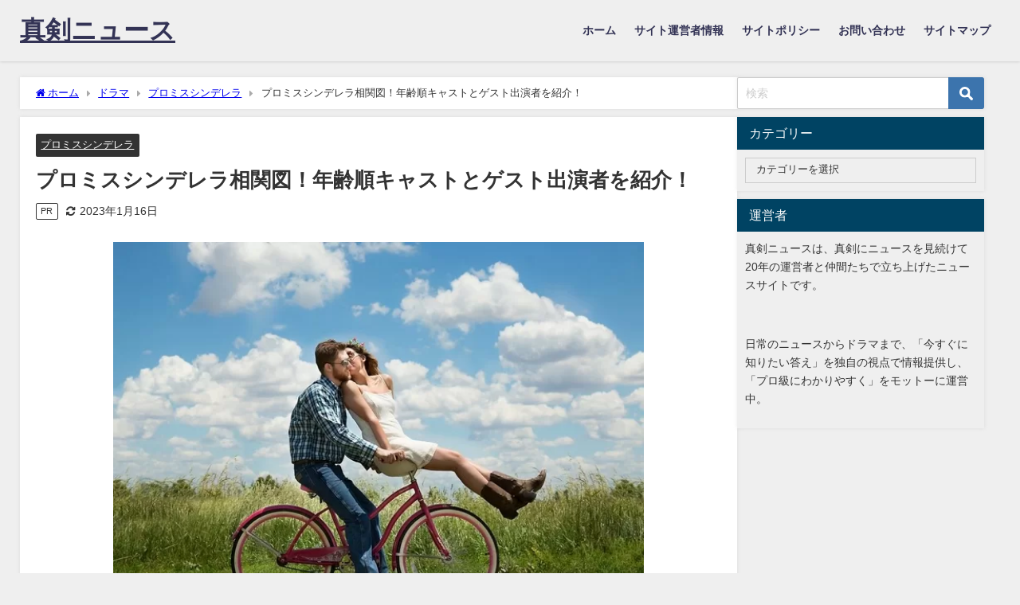

--- FILE ---
content_type: text/html; charset=UTF-8
request_url: https://oh-hama.com/promise-cinderella-diagram/
body_size: 36264
content:
<!DOCTYPE html>
<html lang="ja">
<head>
<meta charset="utf-8">
<meta http-equiv="X-UA-Compatible" content="IE=edge">
<meta name="viewport" content="width=device-width, initial-scale=1" />
<title>プロミスシンデレラ相関図！年齢順キャストとゲスト出演者を紹介！</title>
<meta name="description" content="プロミスシンデレラ相関図！年齢順キャストとゲスト出演者を紹介！キャスト出演者は、マルチに活躍する人が多い？ゲスト出演者はいったい誰？もう決まっている？大人気漫画プロミスシンデレラ、ドラマ版出演者の相関">
<meta name="thumbnail" content="https://oh-hama.com/wp-content/uploads/2021/07/プロミスシンデレラ相関図！年齢順キャストとゲスト出演者を紹介！1-150x150.jpg" /><!-- Diver OGP -->
<meta property="og:locale" content="ja_JP" />
<meta property="og:title" content="プロミスシンデレラ相関図！年齢順キャストとゲスト出演者を紹介！" />
<meta property="og:description" content="プロミスシンデレラ相関図！年齢順キャストとゲスト出演者を紹介！キャスト出演者は、マルチに活躍する人が多い？ゲスト出演者はいったい誰？もう決まっている？大人気漫画プロミスシンデレラ、ドラマ版出演者の相関図を、年齢順にまとめてみました。" />
<meta property="og:type" content="article" />
<meta property="og:url" content="https://oh-hama.com/promise-cinderella-diagram/" />
<meta property="og:image" content="https://oh-hama.com/wp-content/uploads/2021/07/プロミスシンデレラ相関図！年齢順キャストとゲスト出演者を紹介！1.jpg" />
<meta property="og:site_name" content="真剣ニュース" />
<meta name="twitter:card" content="summary_large_image" />
<meta name="twitter:title" content="プロミスシンデレラ相関図！年齢順キャストとゲスト出演者を紹介！" />
<meta name="twitter:url" content="https://oh-hama.com/promise-cinderella-diagram/" />
<meta name="twitter:description" content="プロミスシンデレラ相関図！年齢順キャストとゲスト出演者を紹介！キャスト出演者は、マルチに活躍する人が多い？ゲスト出演者はいったい誰？もう決まっている？大人気漫画プロミスシンデレラ、ドラマ版出演者の相関図を、年齢順にまとめてみました。" />
<meta name="twitter:image" content="https://oh-hama.com/wp-content/uploads/2021/07/プロミスシンデレラ相関図！年齢順キャストとゲスト出演者を紹介！1.jpg" />
<!-- / Diver OGP -->
<link rel="canonical" href="https://oh-hama.com/promise-cinderella-diagram/">
<link rel="shortcut icon" href="https://oh-hama.com/wp-content/uploads/2021/07/oh-hama.com-32.jpg">
<!--[if IE]>
		<link rel="shortcut icon" href="">
<![endif]-->
<link rel="apple-touch-icon" href="https://oh-hama.com/wp-content/uploads/2021/07/oh-hama.com-144.jpg" />
<!-- Manifest added by SuperPWA - Progressive Web Apps Plugin For WordPress -->
<link rel="manifest" href="/superpwa-manifest.json">
<link rel="prefetch" href="/superpwa-manifest.json">
<meta name="theme-color" content="#D5E0EB">
<!-- / SuperPWA.com -->
<meta name='robots' content='max-image-preview' />
<link rel='dns-prefetch' href='//cdnjs.cloudflare.com' />
<link rel='dns-prefetch' href='//s.w.org' />
<link rel="alternate" type="application/rss+xml" title="真剣ニュース &raquo; フィード" href="https://oh-hama.com/feed/" />
<link rel="alternate" type="application/rss+xml" title="真剣ニュース &raquo; コメントフィード" href="https://oh-hama.com/comments/feed/" />
<link rel="alternate" type="application/rss+xml" title="真剣ニュース &raquo; プロミスシンデレラ相関図！年齢順キャストとゲスト出演者を紹介！ のコメントのフィード" href="https://oh-hama.com/promise-cinderella-diagram/feed/" />
<!-- oh-hama.com is managing ads with Advanced Ads 1.46.0 --><!--noptimize--><script id="advads-ready">
			window.advanced_ads_ready=function(e,a){a=a||"complete";var d=function(e){return"interactive"===a?"loading"!==e:"complete"===e};d(document.readyState)?e():document.addEventListener("readystatechange",(function(a){d(a.target.readyState)&&e()}),{once:"interactive"===a})},window.advanced_ads_ready_queue=window.advanced_ads_ready_queue||[];		</script>
		<!--/noptimize--><link rel='stylesheet'   href='https://oh-hama.com/wp-includes/css/dist/block-library/style.min.css?ver=5.8.12&#038;theme=6.0.50'  media='all'>
<style id='rinkerg-gutenberg-rinker-style-inline-css' type='text/css'>
.wp-block-create-block-block{background-color:#21759b;color:#fff;padding:2px}

</style>
<style id='global-styles-inline-css' type='text/css'>
body{--wp--preset--color--black: #000;--wp--preset--color--cyan-bluish-gray: #abb8c3;--wp--preset--color--white: #fff;--wp--preset--color--pale-pink: #f78da7;--wp--preset--color--vivid-red: #cf2e2e;--wp--preset--color--luminous-vivid-orange: #ff6900;--wp--preset--color--luminous-vivid-amber: #fcb900;--wp--preset--color--light-green-cyan: #7bdcb5;--wp--preset--color--vivid-green-cyan: #00d084;--wp--preset--color--pale-cyan-blue: #8ed1fc;--wp--preset--color--vivid-cyan-blue: #0693e3;--wp--preset--color--vivid-purple: #9b51e0;--wp--preset--color--light-blue: #70b8f1;--wp--preset--color--light-red: #ff8178;--wp--preset--color--light-green: #2ac113;--wp--preset--color--light-yellow: #ffe822;--wp--preset--color--light-orange: #ffa30d;--wp--preset--color--blue: #00f;--wp--preset--color--red: #f00;--wp--preset--color--purple: #674970;--wp--preset--color--gray: #ccc;--wp--preset--gradient--vivid-cyan-blue-to-vivid-purple: linear-gradient(135deg,rgba(6,147,227,1) 0%,rgb(155,81,224) 100%);--wp--preset--gradient--light-green-cyan-to-vivid-green-cyan: linear-gradient(135deg,rgb(122,220,180) 0%,rgb(0,208,130) 100%);--wp--preset--gradient--luminous-vivid-amber-to-luminous-vivid-orange: linear-gradient(135deg,rgba(252,185,0,1) 0%,rgba(255,105,0,1) 100%);--wp--preset--gradient--luminous-vivid-orange-to-vivid-red: linear-gradient(135deg,rgba(255,105,0,1) 0%,rgb(207,46,46) 100%);--wp--preset--gradient--very-light-gray-to-cyan-bluish-gray: linear-gradient(135deg,rgb(238,238,238) 0%,rgb(169,184,195) 100%);--wp--preset--gradient--cool-to-warm-spectrum: linear-gradient(135deg,rgb(74,234,220) 0%,rgb(151,120,209) 20%,rgb(207,42,186) 40%,rgb(238,44,130) 60%,rgb(251,105,98) 80%,rgb(254,248,76) 100%);--wp--preset--gradient--blush-light-purple: linear-gradient(135deg,rgb(255,206,236) 0%,rgb(152,150,240) 100%);--wp--preset--gradient--blush-bordeaux: linear-gradient(135deg,rgb(254,205,165) 0%,rgb(254,45,45) 50%,rgb(107,0,62) 100%);--wp--preset--gradient--luminous-dusk: linear-gradient(135deg,rgb(255,203,112) 0%,rgb(199,81,192) 50%,rgb(65,88,208) 100%);--wp--preset--gradient--pale-ocean: linear-gradient(135deg,rgb(255,245,203) 0%,rgb(182,227,212) 50%,rgb(51,167,181) 100%);--wp--preset--gradient--electric-grass: linear-gradient(135deg,rgb(202,248,128) 0%,rgb(113,206,126) 100%);--wp--preset--gradient--midnight: linear-gradient(135deg,rgb(2,3,129) 0%,rgb(40,116,252) 100%);--wp--preset--font-size--small: 13px;--wp--preset--font-size--normal: 16px;--wp--preset--font-size--medium: 20px;--wp--preset--font-size--large: 36px;--wp--preset--font-size--huge: 42px;}.has-black-color{color: var(--wp--preset--color--black) !important;}.has-cyan-bluish-gray-color{color: var(--wp--preset--color--cyan-bluish-gray) !important;}.has-white-color{color: var(--wp--preset--color--white) !important;}.has-pale-pink-color{color: var(--wp--preset--color--pale-pink) !important;}.has-vivid-red-color{color: var(--wp--preset--color--vivid-red) !important;}.has-luminous-vivid-orange-color{color: var(--wp--preset--color--luminous-vivid-orange) !important;}.has-luminous-vivid-amber-color{color: var(--wp--preset--color--luminous-vivid-amber) !important;}.has-light-green-cyan-color{color: var(--wp--preset--color--light-green-cyan) !important;}.has-vivid-green-cyan-color{color: var(--wp--preset--color--vivid-green-cyan) !important;}.has-pale-cyan-blue-color{color: var(--wp--preset--color--pale-cyan-blue) !important;}.has-vivid-cyan-blue-color{color: var(--wp--preset--color--vivid-cyan-blue) !important;}.has-vivid-purple-color{color: var(--wp--preset--color--vivid-purple) !important;}.has-light-blue-color{color: var(--wp--preset--color--light-blue) !important;}.has-light-red-color{color: var(--wp--preset--color--light-red) !important;}.has-light-green-color{color: var(--wp--preset--color--light-green) !important;}.has-light-yellow-color{color: var(--wp--preset--color--light-yellow) !important;}.has-light-orange-color{color: var(--wp--preset--color--light-orange) !important;}.has-blue-color{color: var(--wp--preset--color--blue) !important;}.has-red-color{color: var(--wp--preset--color--red) !important;}.has-purple-color{color: var(--wp--preset--color--purple) !important;}.has-gray-color{color: var(--wp--preset--color--gray) !important;}.has-black-background-color{background-color: var(--wp--preset--color--black) !important;}.has-cyan-bluish-gray-background-color{background-color: var(--wp--preset--color--cyan-bluish-gray) !important;}.has-white-background-color{background-color: var(--wp--preset--color--white) !important;}.has-pale-pink-background-color{background-color: var(--wp--preset--color--pale-pink) !important;}.has-vivid-red-background-color{background-color: var(--wp--preset--color--vivid-red) !important;}.has-luminous-vivid-orange-background-color{background-color: var(--wp--preset--color--luminous-vivid-orange) !important;}.has-luminous-vivid-amber-background-color{background-color: var(--wp--preset--color--luminous-vivid-amber) !important;}.has-light-green-cyan-background-color{background-color: var(--wp--preset--color--light-green-cyan) !important;}.has-vivid-green-cyan-background-color{background-color: var(--wp--preset--color--vivid-green-cyan) !important;}.has-pale-cyan-blue-background-color{background-color: var(--wp--preset--color--pale-cyan-blue) !important;}.has-vivid-cyan-blue-background-color{background-color: var(--wp--preset--color--vivid-cyan-blue) !important;}.has-vivid-purple-background-color{background-color: var(--wp--preset--color--vivid-purple) !important;}.has-light-blue-background-color{background-color: var(--wp--preset--color--light-blue) !important;}.has-light-red-background-color{background-color: var(--wp--preset--color--light-red) !important;}.has-light-green-background-color{background-color: var(--wp--preset--color--light-green) !important;}.has-light-yellow-background-color{background-color: var(--wp--preset--color--light-yellow) !important;}.has-light-orange-background-color{background-color: var(--wp--preset--color--light-orange) !important;}.has-blue-background-color{background-color: var(--wp--preset--color--blue) !important;}.has-red-background-color{background-color: var(--wp--preset--color--red) !important;}.has-purple-background-color{background-color: var(--wp--preset--color--purple) !important;}.has-gray-background-color{background-color: var(--wp--preset--color--gray) !important;}.has-vivid-cyan-blue-to-vivid-purple-gradient-background{background: var(--wp--preset--gradient--vivid-cyan-blue-to-vivid-purple) !important;}.has-light-green-cyan-to-vivid-green-cyan-gradient-background{background: var(--wp--preset--gradient--light-green-cyan-to-vivid-green-cyan) !important;}.has-luminous-vivid-amber-to-luminous-vivid-orange-gradient-background{background: var(--wp--preset--gradient--luminous-vivid-amber-to-luminous-vivid-orange) !important;}.has-luminous-vivid-orange-to-vivid-red-gradient-background{background: var(--wp--preset--gradient--luminous-vivid-orange-to-vivid-red) !important;}.has-very-light-gray-to-cyan-bluish-gray-gradient-background{background: var(--wp--preset--gradient--very-light-gray-to-cyan-bluish-gray) !important;}.has-cool-to-warm-spectrum-gradient-background{background: var(--wp--preset--gradient--cool-to-warm-spectrum) !important;}.has-blush-light-purple-gradient-background{background: var(--wp--preset--gradient--blush-light-purple) !important;}.has-blush-bordeaux-gradient-background{background: var(--wp--preset--gradient--blush-bordeaux) !important;}.has-luminous-dusk-gradient-background{background: var(--wp--preset--gradient--luminous-dusk) !important;}.has-pale-ocean-gradient-background{background: var(--wp--preset--gradient--pale-ocean) !important;}.has-electric-grass-gradient-background{background: var(--wp--preset--gradient--electric-grass) !important;}.has-midnight-gradient-background{background: var(--wp--preset--gradient--midnight) !important;}.has-small-font-size{font-size: var(--wp--preset--font-size--small) !important;}.has-normal-font-size{font-size: var(--wp--preset--font-size--normal) !important;}.has-medium-font-size{font-size: var(--wp--preset--font-size--medium) !important;}.has-large-font-size{font-size: var(--wp--preset--font-size--large) !important;}.has-huge-font-size{font-size: var(--wp--preset--font-size--huge) !important;}
</style>
<style id='toc-screen-inline-css' type='text/css'>
div#toc_container ul li {font-size: 90%;}
</style>
<link rel='stylesheet'   href='https://oh-hama.com/wp-content/plugins/wordpress-popular-posts/assets/css/wpp.css?ver=6.3.2&#038;theme=6.0.50'  media='all'>
<link rel='stylesheet'   href='https://oh-hama.com/wp-content/themes/diver/css/style.min.css?ver=5.8.12&#038;theme=6.0.50'  media='all'>
<link rel='stylesheet'   href='https://oh-hama.com/wp-content/themes/diver/style.css?theme=6.0.50'  media='all'>
<style id='rocket-lazyload-inline-css' type='text/css'>
.rll-youtube-player{position:relative;padding-bottom:56.23%;height:0;overflow:hidden;max-width:100%;}.rll-youtube-player iframe{position:absolute;top:0;left:0;width:100%;height:100%;z-index:100;background:0 0}.rll-youtube-player img{bottom:0;display:block;left:0;margin:auto;max-width:100%;width:100%;position:absolute;right:0;top:0;border:none;height:auto;cursor:pointer;-webkit-transition:.4s all;-moz-transition:.4s all;transition:.4s all}.rll-youtube-player img:hover{-webkit-filter:brightness(75%)}.rll-youtube-player .play{height:72px;width:72px;left:50%;top:50%;margin-left:-36px;margin-top:-36px;position:absolute;background:url(https://oh-hama.com/wp-content/plugins/rocket-lazy-load/assets/img/youtube.png) no-repeat;cursor:pointer}.wp-has-aspect-ratio .rll-youtube-player{position:absolute;padding-bottom:0;width:100%;height:100%;top:0;bottom:0;left:0;right:0}
</style>
<script src='https://oh-hama.com/wp-includes/js/jquery/jquery.min.js?ver=3.6.0&#038;theme=6.0.50' id='jquery-core-js'></script>
<script defer type='application/json' id='wpp-json'>
{"sampling_active":0,"sampling_rate":100,"ajax_url":"https:\/\/oh-hama.com\/wp-json\/wordpress-popular-posts\/v1\/popular-posts","api_url":"https:\/\/oh-hama.com\/wp-json\/wordpress-popular-posts","ID":45275,"token":"1e1965af3d","lang":0,"debug":0}
</script>
<script defer src='https://oh-hama.com/wp-content/plugins/wordpress-popular-posts/assets/js/wpp.min.js?ver=6.3.2&#038;theme=6.0.50' id='wpp-js-js'></script>
<link rel="https://api.w.org/" href="https://oh-hama.com/wp-json/" /><link rel="alternate" type="application/json" href="https://oh-hama.com/wp-json/wp/v2/posts/45275" /><link rel="EditURI" type="application/rsd+xml" title="RSD" href="https://oh-hama.com/xmlrpc.php?rsd" />
<link rel="wlwmanifest" type="application/wlwmanifest+xml" href="https://oh-hama.com/wp-includes/wlwmanifest.xml" /> 
<meta name="generator" content="WordPress 5.8.12" />
<link rel='shortlink' href='https://oh-hama.com/?p=45275' />
<link rel="alternate" type="application/json+oembed" href="https://oh-hama.com/wp-json/oembed/1.0/embed?url=https%3A%2F%2Foh-hama.com%2Fpromise-cinderella-diagram%2F" />
<link rel="alternate" type="text/xml+oembed" href="https://oh-hama.com/wp-json/oembed/1.0/embed?url=https%3A%2F%2Foh-hama.com%2Fpromise-cinderella-diagram%2F&#038;format=xml" />
<style>

	/* write your CSS code here */
	
@media screen and (max-width:640px){
.post-cat{
	display:none !important;
}
}
	
</style>
<style>

	/* write your CSS code here */

@media only screen and (max-width:767px){.youtube-container iframe{position:absolute;top:0;right:0;width:100% !important;height:100% !important}.youtube-container{position:relative;width:100%;padding-top:0%}}
</style>
            <style id="wpp-loading-animation-styles">@-webkit-keyframes bgslide{from{background-position-x:0}to{background-position-x:-200%}}@keyframes bgslide{from{background-position-x:0}to{background-position-x:-200%}}.wpp-widget-placeholder,.wpp-widget-block-placeholder,.wpp-shortcode-placeholder{margin:0 auto;width:60px;height:3px;background:#dd3737;background:linear-gradient(90deg,#dd3737 0%,#571313 10%,#dd3737 100%);background-size:200% auto;border-radius:3px;-webkit-animation:bgslide 1s infinite linear;animation:bgslide 1s infinite linear}</style>
            <style>
.yyi-rinker-images {
    display: flex;
    justify-content: center;
    align-items: center;
    position: relative;

}
div.yyi-rinker-image img.yyi-rinker-main-img.hidden {
    display: none;
}

.yyi-rinker-images-arrow {
    cursor: pointer;
    position: absolute;
    top: 50%;
    display: block;
    margin-top: -11px;
    opacity: 0.6;
    width: 22px;
}

.yyi-rinker-images-arrow-left{
    left: -10px;
}
.yyi-rinker-images-arrow-right{
    right: -10px;
}

.yyi-rinker-images-arrow-left.hidden {
    display: none;
}

.yyi-rinker-images-arrow-right.hidden {
    display: none;
}
div.yyi-rinker-contents.yyi-rinker-design-tate  div.yyi-rinker-box{
    flex-direction: column;
}

div.yyi-rinker-contents.yyi-rinker-design-slim div.yyi-rinker-box .yyi-rinker-links {
    flex-direction: column;
}

div.yyi-rinker-contents.yyi-rinker-design-slim div.yyi-rinker-info {
    width: 100%;
}

div.yyi-rinker-contents.yyi-rinker-design-slim .yyi-rinker-title {
    text-align: center;
}

div.yyi-rinker-contents.yyi-rinker-design-slim .yyi-rinker-links {
    text-align: center;
}
div.yyi-rinker-contents.yyi-rinker-design-slim .yyi-rinker-image {
    margin: auto;
}

div.yyi-rinker-contents.yyi-rinker-design-slim div.yyi-rinker-info ul.yyi-rinker-links li {
	align-self: stretch;
}
div.yyi-rinker-contents.yyi-rinker-design-slim div.yyi-rinker-box div.yyi-rinker-info {
	padding: 0;
}
div.yyi-rinker-contents.yyi-rinker-design-slim div.yyi-rinker-box {
	flex-direction: column;
	padding: 14px 5px 0;
}

.yyi-rinker-design-slim div.yyi-rinker-box div.yyi-rinker-info {
	text-align: center;
}

.yyi-rinker-design-slim div.price-box span.price {
	display: block;
}

div.yyi-rinker-contents.yyi-rinker-design-slim div.yyi-rinker-info div.yyi-rinker-title a{
	font-size:16px;
}

div.yyi-rinker-contents.yyi-rinker-design-slim ul.yyi-rinker-links li.amazonkindlelink:before,  div.yyi-rinker-contents.yyi-rinker-design-slim ul.yyi-rinker-links li.amazonlink:before,  div.yyi-rinker-contents.yyi-rinker-design-slim ul.yyi-rinker-links li.rakutenlink:before,  div.yyi-rinker-contents.yyi-rinker-design-slim ul.yyi-rinker-links li.yahoolink:before {
	font-size:12px;
}

div.yyi-rinker-contents.yyi-rinker-design-slim ul.yyi-rinker-links li a {
	font-size: 13px;
}
.entry-content ul.yyi-rinker-links li {
	padding: 0;
}

div.yyi-rinker-contents .yyi-rinker-attention.attention_desing_right_ribbon {
    width: 89px;
    height: 91px;
    position: absolute;
    top: -1px;
    right: -1px;
    left: auto;
    overflow: hidden;
}

div.yyi-rinker-contents .yyi-rinker-attention.attention_desing_right_ribbon span {
    display: inline-block;
    width: 146px;
    position: absolute;
    padding: 4px 0;
    left: -13px;
    top: 12px;
    text-align: center;
    font-size: 12px;
    line-height: 24px;
    -webkit-transform: rotate(45deg);
    transform: rotate(45deg);
    box-shadow: 0 1px 3px rgba(0, 0, 0, 0.2);
}

div.yyi-rinker-contents .yyi-rinker-attention.attention_desing_right_ribbon {
    background: none;
}
.yyi-rinker-attention.attention_desing_right_ribbon .yyi-rinker-attention-after,
.yyi-rinker-attention.attention_desing_right_ribbon .yyi-rinker-attention-before{
display:none;
}
div.yyi-rinker-use-right_ribbon div.yyi-rinker-title {
    margin-right: 2rem;
}

				</style>    <meta name="google-site-verification" content="AoMj7JYJ5a2KcjZkoxk7YC1eRqM4x-nU1uMAe1sd8J0" />
    <!-- Google Tag Manager -->
<script>setTimeout(function(){(function(w,d,s,l,i){w[l]=w[l]||[];w[l].push({'gtm.start':
new Date().getTime(),event:'gtm.js'});var f=d.getElementsByTagName(s)[0],
j=d.createElement(s),dl=l!='dataLayer'?'&l='+l:'';j.async=true;j.src=
'https://www.googletagmanager.com/gtm.js?id='+i+dl;f.parentNode.insertBefore(j,f);
})(window,document,'script','dataLayer','GTM-W3ZCVX4')},4000);</script>
<!-- End Google Tag Manager -->



<meta name="p:domain_verify" content="3c42c7d0d2131b5c1c3583d0d3109b03"/><script type="application/ld+json" class="json-ld">[
    {
        "@context": "https://schema.org",
        "@type": "BlogPosting",
        "mainEntityOfPage": {
            "@type": "WebPage",
            "@id": "https://oh-hama.com/promise-cinderella-diagram/"
        },
        "headline": "プロミスシンデレラ相関図！年齢順キャストとゲスト出演者を紹介！",
        "image": [
            "https://oh-hama.com/wp-content/uploads/2021/07/プロミスシンデレラ相関図！年齢順キャストとゲスト出演者を紹介！1.jpg",
            "https://oh-hama.com/wp-content/uploads/2021/07/プロミスシンデレラ相関図！年齢順キャストとゲスト出演者を紹介！1-300x225.jpg",
            "https://oh-hama.com/wp-content/uploads/2021/07/プロミスシンデレラ相関図！年齢順キャストとゲスト出演者を紹介！1-150x150.jpg"
        ],
        "description": "プロミスシンデレラ相関図！年齢順キャストとゲスト出演者を紹介！キャスト出演者は、マルチに活躍する人が多い？ゲスト出演者はいったい誰？もう決まっている？大人気漫画プロミスシンデレラ、ドラマ版出演者の相関",
        "datePublished": "2023-01-16T20:33:25+09:00",
        "dateModified": "2023-01-16T20:33:25+09:00",
        "articleSection": [
            "プロミスシンデレラ"
        ],
        "author": {
            "@type": "Person",
            "name": "takaturu",
            "url": "https://oh-hama.com/author/takaturu/"
        },
        "publisher": {
            "@context": "http://schema.org",
            "@type": "Organization",
            "name": "真剣ニュース",
            "description": "真剣にニュースをお伝えします。",
            "logo": null
        }
    }
]</script>
<style>body{background-image:url('');}</style> <style> #onlynav ul ul,#nav_fixed #nav ul ul,.header-logo #nav ul ul {visibility:hidden;opacity:0;transition:.2s ease-in-out;transform:translateY(10px);}#onlynav ul ul ul,#nav_fixed #nav ul ul ul,.header-logo #nav ul ul ul {transform:translateX(-20px) translateY(0);}#onlynav ul li:hover > ul,#nav_fixed #nav ul li:hover > ul,.header-logo #nav ul li:hover > ul{visibility:visible;opacity:1;transform:translateY(0);}#onlynav ul ul li:hover > ul,#nav_fixed #nav ul ul li:hover > ul,.header-logo #nav ul ul li:hover > ul{transform:translateX(0) translateY(0);}</style>        <style>
	        .catpage_content_wrap .catpage_inner_content{
	        	width: 100%;
	        	float: none;
	        }
        </style>
    <style>body{background-color:#efefef;color:#333333;}:where(a){color:#1b73e7;}:where(a):hover{color:#1b73e7}:where(.content){color:#000;}:where(.content) a{color:#1b73e7;}:where(.content) a:hover{color:#1b73e7;}.header-wrap,#header ul.sub-menu, #header ul.children,#scrollnav,.description_sp{background:#efefef;color:#333333}.header-wrap a,#scrollnav a,div.logo_title{color:#333355;}.header-wrap a:hover,div.logo_title:hover{color:#6495ED}.drawer-nav-btn span{background-color:#333355;}.drawer-nav-btn:before,.drawer-nav-btn:after {border-color:#333355;}#scrollnav ul li a{background:rgba(255,255,255,.8);color:#505050}.header_small_menu{background:#efefef;color:#000000}.header_small_menu a{color:#fff}.header_small_menu a:hover{color:#1b73e7}#nav_fixed.fixed, #nav_fixed #nav ul ul{background:#ffffff;color:#333333}#nav_fixed.fixed a,#nav_fixed .logo_title{color:#333355}#nav_fixed.fixed a:hover{color:#1b73e7}#nav_fixed .drawer-nav-btn:before,#nav_fixed .drawer-nav-btn:after{border-color:#333355;}#nav_fixed .drawer-nav-btn span{background-color:#333355;}#onlynav{background:#fff;color:#333}#onlynav ul li a{color:#333}#onlynav ul ul.sub-menu{background:#fff}#onlynav div > ul > li > a:before{border-color:#333}#onlynav ul > li:hover > a:hover,#onlynav ul>li:hover>a,#onlynav ul>li:hover li:hover>a,#onlynav ul li:hover ul li ul li:hover > a{background:#5d8ac1;color:#fff}#onlynav ul li ul li ul:before{border-left-color:#fff}#onlynav ul li:last-child ul li ul:before{border-right-color:#fff}#bigfooter{background:#fff;color:#333333}#bigfooter a{color:#333355}#bigfooter a:hover{color:#1b73e7}#footer{background:#efefef;color:#0a0a0a}#footer a{color:#333355}#footer a:hover{color:#1b73e7}#sidebar .widget{background:#efefef;color:#333;}#sidebar .widget a{color:#333355;}#sidebar .widget a:hover{color:#1b73e7;}.post-box-contents,#main-wrap #pickup_posts_container img,.hentry, #single-main .post-sub,.navigation,.single_thumbnail,.in_loop,#breadcrumb,.pickup-cat-list,.maintop-widget, .mainbottom-widget,#share_plz,.sticky-post-box,.catpage_content_wrap,.cat-post-main{background:#fff;}.post-box{border-color:#eee;}.drawer_content_title,.searchbox_content_title{background:#eee;color:#333;}.drawer-nav,#header_search{background:#fff}.drawer-nav,.drawer-nav a,#header_search,#header_search a{color:#000}#footer_sticky_menu{background:rgba(255,255,255,.8)}.footermenu_col{background:rgba(255,255,255,.8);color:#333;}a.page-numbers{background:#7a7a7a;color:#fff;}.pagination .current{background:#2e6b8c;color:#fff;}</style><style>@media screen and (min-width:1201px){#main-wrap,.header-wrap .header-logo,.header_small_content,.bigfooter_wrap,.footer_content,.container_top_widget,.container_bottom_widget{width:1230px;}}@media screen and (max-width:1200px){ #main-wrap,.header-wrap .header-logo, .header_small_content, .bigfooter_wrap,.footer_content, .container_top_widget, .container_bottom_widget{width:96%;}}@media screen and (max-width:768px){#main-wrap,.header-wrap .header-logo,.header_small_content,.bigfooter_wrap,.footer_content,.container_top_widget,.container_bottom_widget{width:100%;}}@media screen and (min-width:960px){#sidebar {width:310px;}}</style><style>@media screen and (min-width:1201px){#main-wrap{width:1230px;}}@media screen and (max-width:1200px){ #main-wrap{width:96%;}}</style><style type="text/css" id="diver-custom-heading-css">.content h2:where(:not([class])),:where(.is-editor-blocks) :where(.content) h2:not(.sc_heading){color:#fff;background-color:#607d8b;text-align:left;border-radius:5px;}.content h3:where(:not([class])),:where(.is-editor-blocks) :where(.content) h3:not(.sc_heading){color:#000;background-color:#000;text-align:left;border-bottom:2px solid #000;background:transparent;padding-left:0px;padding-right:0px;}.content h4:where(:not([class])),:where(.is-editor-blocks) :where(.content) h4:not(.sc_heading){color:#000;background-color:#000;text-align:left;background:transparent;display:flex;align-items:center;padding:0px;}.content h4:where(:not([class])):before,:where(.is-editor-blocks) :where(.content) h4:not(.sc_heading):before{content:"";width:.6em;height:.6em;margin-right:.6em;background-color:#000;transform:rotate(45deg);}.content h5:where(:not([class])),:where(.is-editor-blocks) :where(.content) h5:not(.sc_heading){color:#000;}</style><style type="text/css">.broken_link, a.broken_link {
	text-decoration: line-through;
}</style><style>

</style>
		<style type="text/css" id="wp-custom-css">
			/* PCサイズのアドセンスの高さ指定 */
.adsense-wrapper {
        min-height: 220px;        
        margin-top: 50px;
        margin-bottom: 20px;
          overflow: hidden;
}
/* SPサイズのアドセンスの高さ指定 */
@media (max-width: 768px){
        .adsense-wrapper {
                min-height: 350px;        
                margin-top: 40px;
        　　　　margin-bottom: 10px;
　　　　　　　　overflow: hidden;
        }
}

body {
  padding: 0 !important;  /* 「アンカー広告」がページを押し下げないように指定 */
}


/* アンカー広告範囲の固定*/
.footer_sticky_menu {
                    width: 388px !important;
             height: 100px !important;
                   max-width: 388px !important;
             max-height: 100px !important;
   line-height: 1 !important;
        }
[data-scrolled=false] 
#footer_sticky_menu{bottom: 0;}
/* アンカー広告*/
/* チェックリストを非表示 */
#footer_sticky_menu-close{
    display: none;
  }        
/* footer_sticky_menu-closeチェックが押されたときに.footer_sticky_menuに追記*/
#footer_sticky_menu-close:checked + .footer_sticky_menu{
    display: none ;
  }        
.ad-icon-close {
        display: inline-block;
   color: #8d9399;/*#bcc4cc #5F6367*/
   font-size: 30px;
   position: absolute;
   top: -29.2px; left: 18.5px;
        z-index:10000;
}
.ad-contents{
   width: 388px !important;
   height: 100px !important;
        max-width: 388px !important;
   max-height: 100px !important;
}		</style>
		<noscript><style id="rocket-lazyload-nojs-css">.rll-youtube-player, [data-lazy-src]{display:none !important;}</style></noscript>


</head>
<body itemscope="itemscope" itemtype="http://schema.org/WebPage" class="post-template-default single single-post postid-45275 single-format-standard wp-embed-responsive is-editor-blocks l-sidebar-right aa-prefix-advads-">

<div id="container">
<!-- header -->
	<!-- lpページでは表示しない -->
	<div id="header" class="clearfix">
					<header class="header-wrap" role="banner" itemscope="itemscope" itemtype="http://schema.org/WPHeader">
		
			<div class="header-logo clearfix">
				

				<!-- /Navigation -->

								<div id="logo">
										<a href="https://oh-hama.com/">
													<div class="logo_title">真剣ニュース</div>
											</a>
				</div>
									<nav id="nav" role="navigation" itemscope="itemscope" itemtype="http://scheme.org/SiteNavigationElement">
						<div class="menu-%e3%83%98%e3%83%83%e3%83%80%e3%83%bc-container"><ul id="mainnavul" class="menu"><li id="menu-item-1427" class="menu-item menu-item-type-custom menu-item-object-custom menu-item-home menu-item-1427"><a href="https://oh-hama.com">ホーム</a></li>
<li id="menu-item-49957" class="menu-item menu-item-type-post_type menu-item-object-page menu-item-49957"><a href="https://oh-hama.com/siteoperator/">サイト運営者情報</a></li>
<li id="menu-item-49864" class="menu-item menu-item-type-post_type menu-item-object-page menu-item-privacy-policy menu-item-49864"><a href="https://oh-hama.com/sitepolicy/">サイトポリシー</a></li>
<li id="menu-item-2094" class="menu-item menu-item-type-post_type menu-item-object-page menu-item-2094"><a href="https://oh-hama.com/contact/">お問い合わせ</a></li>
<li id="menu-item-2093" class="menu-item menu-item-type-post_type menu-item-object-page menu-item-2093"><a href="https://oh-hama.com/sitemap/">サイトマップ</a></li>
</ul></div>					</nav>
							</div>
		</header>
		<nav id="scrollnav" role="navigation" itemscope="itemscope" itemtype="http://scheme.org/SiteNavigationElement">
					</nav>
									</div>
	<div class="d_sp">
		</div>
	
	<div id="main-wrap">
	<!-- main -->
		<div class="l-main-container">
		<main id="single-main"  style="margin-right:-330px;padding-right:330px;" role="main">
					
								<div id="breadcrumb"><ul itemscope itemtype="http://schema.org/BreadcrumbList"><li itemprop="itemListElement" itemscope itemtype="http://schema.org/ListItem"><a href="https://oh-hama.com/" itemprop="item"><span itemprop="name"><i class="fa fa-home" aria-hidden="true"></i> ホーム</span></a><meta itemprop="position" content="1" /></li><li itemprop="itemListElement" itemscope itemtype="http://schema.org/ListItem"><a href="https://oh-hama.com/drama/" itemprop="item"><span itemprop="name">ドラマ</span></a><meta itemprop="position" content="2" /></li><li itemprop="itemListElement" itemscope itemtype="http://schema.org/ListItem"><a href="https://oh-hama.com/drama/promise-cinderella/" itemprop="item"><span itemprop="name">プロミスシンデレラ</span></a><meta itemprop="position" content="3" /></li><li itemprop="itemListElement" itemscope itemtype="http://schema.org/ListItem"><span itemprop="name">プロミスシンデレラ相関図！年齢順キャストとゲスト出演者を紹介！</span><meta itemprop="position" content="4" /></li></ul></div> 
					<div id="content_area" class="fadeIn animated">
												<article id="post-45275" class="post-45275 post type-post status-publish format-standard has-post-thumbnail hentry category-promise-cinderella">
							<header>
								<div class="post-meta clearfix">
									<div class="cat-tag">
																					<div class="single-post-category" style="background:"><a href="https://oh-hama.com/drama/promise-cinderella/" rel="category tag">プロミスシンデレラ</a></div>
																													</div>

									<h1 class="single-post-title entry-title">プロミスシンデレラ相関図！年齢順キャストとゲスト出演者を紹介！</h1>
									<div class="post-meta-bottom">
									<div class="pr-tag">PR</div>																												<time class="single-post-date modified" datetime="2023-01-16"><i class="fa fa-refresh" aria-hidden="true"></i>2023年1月16日</time>
																		
									</div>
																	</div>
								<figure class="single_thumbnail" ><img width="640" height="480" src="https://oh-hama.com/wp-content/uploads/2021/07/プロミスシンデレラ相関図！年齢順キャストとゲスト出演者を紹介！1.jpg" class="skip-lazy wp-post-image" alt="プロミスシンデレラ相関図！年齢順キャストとゲスト出演者を紹介！" loading="lazy" srcset="https://oh-hama.com/wp-content/uploads/2021/07/プロミスシンデレラ相関図！年齢順キャストとゲスト出演者を紹介！1.jpg 640w, https://oh-hama.com/wp-content/uploads/2021/07/プロミスシンデレラ相関図！年齢順キャストとゲスト出演者を紹介！1-300x225.jpg 300w, https://oh-hama.com/wp-content/uploads/2021/07/プロミスシンデレラ相関図！年齢順キャストとゲスト出演者を紹介！1-500x375.jpg 500w" sizes="(max-width: 640px) 100vw, 640px" /></figure>

							</header>
							<section class="single-post-main">
																		

									<div class="content">
																		
<p>プロミスシンデレラ相関図！</p>



<p>年齢順キャストとゲスト出演者を紹介します。</p>



<p class="has-medium-font-size"><strong><span style="color:#f00" class="tadv-color"><span style="background-color:#ffe822" class="tadv-background-color">本作の主人公、早梅、壱成の周辺人物やかたおかの登場人物について、年齢順に解説します。</span></span></strong></p>



<p class="has-medium-font-size"><strong><span style="color:#f00" class="tadv-color"><span style="background-color:#ffe822" class="tadv-background-color">キャスト出演者には、俳優以外の分野でも活躍する人物が多数！</span></span></strong></p>



<p>今後登場予定のゲスト出演者も随時更新予定です。</p>



<div class="advads-%e3%83%91%e3%82%bd%e3%82%b3%e3%83%b3%ef%bc%9a%e7%9b%ae%e6%ac%a1%e4%b8%8a" id="advads-1638546338"><div align="center">
<div class="adsense-wrapper">
<ins class="adsbygoogle"
     style="display:block; text-align:center;"
     data-ad-layout="in-article"
     data-ad-format="fluid"
     data-ad-client="ca-pub-3340989858422780"
     data-ad-slot="6677884564"></ins>
<script>
     (adsbygoogle = window.adsbygoogle || []).push({});
</script>
</div>
</div>	
	</div><div class="wp-block-dvaux-frame sc_frame_wrap inframe"><div class="sc_frame_title inframe" style="background-color:#000">この記事でわかること</div><div class="sc_frame" style="background-color:#fff;border-color:#000">
<ul><li><strong><span style="background-color:#ffe822" class="tadv-background-color">早梅、壱成の周辺人物、年齢別相関図</span></strong></li><li><strong><span style="background-color:#ffe822" class="tadv-background-color">かたおかで働く人達の相関図</span></strong></li><li><strong><span style="background-color:#ffe822" class="tadv-background-color">プロミスシンデレラのゲスト出演者</span></strong></li></ul>
</div></div>



<h2 class="wp-block-dvaux-headline sc_heading solid" style="background-color:#000;color:#fff;border-color:#000"><div class="sc_title">プロミスシンデレラ相関図</div></h2>



<p style="text-align: center;"><div class="youtube-container"><div class="rll-youtube-player" data-src="https://www.youtube.com/embed/PERbqVaVBCk" data-id="PERbqVaVBCk" data-query=""></div><noscript><iframe loading="lazy" width="560" height="315" src="https://www.youtube.com/embed/PERbqVaVBCk" title="YouTube video player" frameborder="0" allow="accelerometer; autoplay; clipboard-write; encrypted-media; gyroscope; picture-in-picture" allowfullscreen="allowfullscreen"></iframe></noscript></div></p>



<p>プロミスシンデレラ相関図は？</p>



<p class="has-medium-font-size"><strong><span style="color:#f00" class="tadv-color"><span style="background-color:#ffe822" class="tadv-background-color">プロミスシンデレラ相関図では、「早梅、壱成の周辺人物」「旅館かたおか」に分けて紹介します！</span></span></strong></p>



<p>本作の主人公、早梅と壱成について少し触れると、二人は本来出会うこともないような関係だったように思います。</p>



<p>しかし、早梅のまっすぐな性格と、生意気な壱成だったからこそ出会ったのではないでしょうか？</p>



<p>それでは、相関図を解説していきます。</p>



<h3 class="wp-block-dvaux-headline sc_heading bborder l" style="background-color:#fff;color:#000;border-color:#ccc"><div class="sc_title">相関図①：早梅、壱成の周辺人物</div></h3>



<blockquote class="wp-block-quote twitter-tweet"><p lang="ja" dir="ltr">相関図が岩田さん主役みたいになってるwww<a href="https://twitter.com/hashtag/%E3%83%97%E3%83%AD%E3%83%9F%E3%82%B9%E3%82%B7%E3%83%B3%E3%83%87%E3%83%AC%E3%83%A9?src=hash&amp;ref_src=twsrc%5Etfw">#プロミスシンデレラ</a><a href="https://twitter.com/hashtag/%E5%B2%A9%E7%94%B0%E5%89%9B%E5%85%B8?src=hash&amp;ref_src=twsrc%5Etfw">#岩田剛典</a> <a href="https://t.co/wzC2PodDKq">pic.twitter.com/wzC2PodDKq</a>— あお&#x1f981; (@369ggg) <a href="https://twitter.com/369ggg/status/1404653596818374657?ref_src=twsrc%5Etfw">June 15, 2021</a></p></blockquote>



<p></p>



<p>プロミスシンデレラ相関図その1「早梅、壱成の周辺人物」について。</p>



<p class="has-medium-font-size">漫画プロミスシンデレラでは<strong><span style="color:#f00" class="tadv-color">壱成、早梅、悦子、吉寅の四人で暮らすことになります。</span></strong></p>



<figure class="wp-block-table"><table class="has-fixed-layout"><thead><tr><th class="has-text-align-center" data-align="center">早梅、壱成の周辺人物</th><th class="has-text-align-center" data-align="center">役柄</th></tr></thead><tbody><tr><td class="has-text-align-center" data-align="center">片岡悦子</td><td class="has-text-align-center" data-align="center">壱成の祖母</td></tr><tr><td class="has-text-align-center" data-align="center">吉寅英二</td><td class="has-text-align-center" data-align="center">片岡家の執事</td></tr><tr><td class="has-text-align-center" data-align="center">桂木早梅</td><td class="has-text-align-center" data-align="center">本作ヒロイン</td></tr><tr><td class="has-text-align-center" data-align="center">片岡壱成</td><td class="has-text-align-center" data-align="center">片岡家の次男</td></tr></tbody></table></figure>



<p>早梅は夫、正弘から突如離婚を切り出され、勢いで家出したものの、ホームレス同然となります。</p>



<p>壱成は、そんな早梅に人生ゲームに参加することを持ちかけるのでした。</p>



<p>早梅の目に映る壱成は、とにかく性格が悪く、生意気な高校生といった印象です。</p>



<p>そんな壱成を心配する、祖母悦子と片岡家に執事として使える吉虎。</p>



<p>壱成、早梅、悦子、吉寅4人での共同生活は、奇妙ながらも楽しそうですね！</p>



<h3 class="wp-block-dvaux-headline sc_heading bborder l" style="background-color:#fff;color:#000;border-color:#ccc"><div class="sc_title">相関図②：旅館かたおか</div></h3>



<p>プロミスシンデレラ相関図その2「かたおか」の従業員について。</p>



<p class="has-medium-font-size"><strong><span style="color:#f00" class="tadv-color">かたおかは、壱成の兄、成吾が経営する旅館です。</span></strong></p>



<p>茶房のマスター洸也をはじめ、仲居が4名登場します。</p>



<figure class="wp-block-table"><table class="has-fixed-layout"><thead><tr><th class="has-text-align-center" data-align="center">旅館かたおか従業員</th><th class="has-text-align-center" data-align="center">役柄</th></tr></thead><tbody><tr><td class="has-text-align-center" data-align="center">藤田明美</td><td class="has-text-align-center" data-align="center">かたおかの仲居頭</td></tr><tr><td class="has-text-align-center" data-align="center">黒瀬洸也</td><td class="has-text-align-center" data-align="center">かたおか<br>茶房のマスター</td></tr><tr><td class="has-text-align-center" data-align="center">千葉望</td><td class="has-text-align-center" data-align="center">かたおかの仲居</td></tr><tr><td class="has-text-align-center" data-align="center">片岡成吾</td><td class="has-text-align-center" data-align="center">かたおか副社長<br>片岡家の長男</td></tr><tr><td class="has-text-align-center" data-align="center">菊乃</td><td class="has-text-align-center" data-align="center">かたおかの人気芸者</td></tr><tr><td class="has-text-align-center" data-align="center">松野茜</td><td class="has-text-align-center" data-align="center">かたおかの仲居</td></tr><tr><td class="has-text-align-center" data-align="center">坂村まひろ</td><td class="has-text-align-center" data-align="center">かたおかの仲居</td></tr></tbody></table></figure>



<p>千葉、松野は、旅館で働くことになった早梅にきつく当たる先輩の仲居です。</p>



<p>藤田は、厳しくも愛情をもって旅館のことを教えてくれるベテランの仲居頭。</p>



<p>まひろは早梅になにかと旅館のことを教えてくれますが、独特のオーラがあります。</p>



<p>菊乃は旅館に訪れる人気芸者であり、早梅に嫉妬。</p>



<p>成吾と何やら深い関係性を匂わせます。</p>



<p>プロミスシンデレラのヒロイン、早梅が働く旅館かたおかの人間模様もとっても面白いですよ！</p>



<h3 class="wp-block-dvaux-headline sc_heading bborder l" style="background-color:#fff;color:#000;border-color:#ccc"><div class="sc_title">相関図③：壱成の同級生</div></h3>



<p>プロミスシンデレラ相関図その3「壱成の同級生」について。</p>



<p class="has-medium-font-size"><strong><span style="color:#f00" class="tadv-color">壱成には、同じ高校に通う４人の友達がいます。</span></strong></p>



<figure class="wp-block-table"><table class="has-fixed-layout"><thead><tr><th class="has-text-align-center" data-align="center">壱成の同級生</th><th class="has-text-align-center" data-align="center">役柄</th></tr></thead><tbody><tr><td class="has-text-align-center" data-align="center">安達桃花</td><td class="has-text-align-center" data-align="center">壱成の同級生</td></tr><tr><td class="has-text-align-center" data-align="center">篠崎千里</td><td class="has-text-align-center" data-align="center">壱成の同級生</td></tr><tr><td class="has-text-align-center" data-align="center">下山和樹</td><td class="has-text-align-center" data-align="center">壱成の同級生<br>いじめられ役</td></tr><tr><td class="has-text-align-center" data-align="center">野田健介</td><td class="has-text-align-center" data-align="center">壱成の同級生</td></tr></tbody></table></figure>



<p>漫画では、電車内で荷物持ちをさせられていた下山を早梅が助けに入ったことで壱成に目を付けられます。</p>



<p>続いて、プロミスシンデレラ相関図：年齢順キャスト出演者を確認しましょう。</p>



<h2 class="wp-block-dvaux-headline sc_heading solid" style="background-color:#000;color:#fff;border-color:#000"><div class="sc_title">プロミスシンデレラ相関図：年齢順キャスト出演者</div></h2>



<blockquote class="wp-block-quote twitter-tweet"><p lang="ja" dir="ltr">二階堂ふみ、眞栄田郷敦、岩田剛典『プロミス・シンデレラ』ポスター撮影に潜入！ <a href="https://t.co/MuwFuMN9QK">https://t.co/MuwFuMN9QK</a> <a href="https://twitter.com/hashtag/tbs?src=hash&amp;ref_src=twsrc%5Etfw">#tbs</a>— TBS (@tbs_pr) <a href="https://twitter.com/tbs_pr/status/1407901164352458752?ref_src=twsrc%5Etfw">June 24, 2021</a></p></blockquote>



<p>プロミスシンデレラ相関図：年齢順キャスト出演者について確認していきましょう。</p>



<p class="has-medium-font-size"><strong><span style="color:#f00" class="tadv-color"><span style="background-color:#ffe822" class="tadv-background-color">プロミスシンデレラには、俳優以外の分野でも活躍するキャストが出演します！</span></span></strong></p>



<p>壱成の提案による人生ゲームに参加する早梅がどんな人たちと出会うのか。</p>



<p>キャスト出演者の役柄を、年齢順に紹介していきますね！</p>



<p>相関図に加えて、これまで出演した歴代作品もあわせてチェックしてみてくださいね。</p>



<h3 class="wp-block-dvaux-headline sc_heading bborder l" style="background-color:#fff;color:#000;border-color:#ccc"><div class="sc_title">キャスト出演者①：<strong>三田佳子</strong></div></h3>



<blockquote class="wp-block-quote twitter-tweet"><p lang="ja" dir="ltr">【&#x1f3b2;出演情報&#x1f4fa;】<br>明日は…<br>9時30分 <a href="https://twitter.com/hashtag/%E7%8E%8B%E6%A7%98%E3%81%AE%E3%83%96%E3%83%A9%E3%83%B3%E3%83%81?src=hash&amp;ref_src=twsrc%5Etfw">#王様のブランチ</a> に<a href="https://twitter.com/hashtag/%E4%BA%8C%E9%9A%8E%E5%A0%82%E3%81%B5%E3%81%BF?src=hash&amp;ref_src=twsrc%5Etfw">#二階堂ふみ</a> さん、<a href="https://twitter.com/hashtag/%E7%9C%9E%E6%A0%84%E7%94%B0%E9%83%B7%E6%95%A6?src=hash&amp;ref_src=twsrc%5Etfw">#眞栄田郷敦</a> さん、<a href="https://twitter.com/hashtag/%E5%B2%A9%E7%94%B0%E5%89%9B%E5%85%B8?src=hash&amp;ref_src=twsrc%5Etfw">#岩田剛典</a> さんが生出演&#x1f606;&#x2728;<br>ドラマの見どころもたっぷりお話しできそうです&#x1f3b2;&#x1f493;<br><br>そしてよる11時30分からの <a href="https://twitter.com/hashtag/%E4%BA%BA%E7%94%9F%E6%9C%80%E9%AB%98%E3%83%AC%E3%82%B9%E3%83%88%E3%83%A9%E3%83%B3?src=hash&amp;ref_src=twsrc%5Etfw">#人生最高レストラン</a> には <a href="https://twitter.com/hashtag/%E4%B8%89%E7%94%B0%E4%BD%B3%E5%AD%90?src=hash&amp;ref_src=twsrc%5Etfw">#三田佳子</a> さんが出演します&#x1f48e;<a href="https://twitter.com/hashtag/%E3%83%97%E3%83%AD%E3%83%9F%E3%82%B9%E3%82%B7%E3%83%B3%E3%83%87%E3%83%AC%E3%83%A9?src=hash&amp;ref_src=twsrc%5Etfw">#プロミスシンデレラ</a>&#x1f3b2;<br>あと4&#xfe0f;&#x20e3;日&#x203c;&#xfe0f; <a href="https://t.co/Pz5LRmpJZ6">pic.twitter.com/Pz5LRmpJZ6</a>— TBS「プロミス・シンデレラ」【公式】 (@pc_tbs2021) <a href="https://twitter.com/pc_tbs2021/status/1413378817863733248?ref_src=twsrc%5Etfw">July 9, 2021</a></p></blockquote>


<div id="rinkerid45332" class="yyi-rinker-contents  yyi-rinker-tagid-153 yyi-rinker-postid-45332 yyi-rinker-img-m yyi-rinker-catid-132 ">
	<div class="yyi-rinker-box">
		<div class="yyi-rinker-image">
							<a href="https://amzn.to/2UzLqoT?tag=ohama000106-22&#038;linkCode=as1&#038;creative=6339" rel="nofollow" class="yyi-rinker-tracking"  data-click-tracking="amazon_img 45332 プロミスシンデレラ相関図【類似作品①】" data-vars-click-id="amazon_img 45332 プロミスシンデレラ相関図【類似作品①】"><img src="data:image/svg+xml,%3Csvg%20xmlns='http://www.w3.org/2000/svg'%20viewBox='0%200%200%200'%3E%3C/svg%3E"  class="yyi-rinker-main-img" style="border: none;" loading="lazy" data-lazy-src="https://thumbnail.image.rakuten.co.jp/@0_mall/nhksquare/cabinet/mc22/11050.jpg?_ex=240x240"><noscript><img src="https://thumbnail.image.rakuten.co.jp/@0_mall/nhksquare/cabinet/mc22/11050.jpg?_ex=240x240"  class="yyi-rinker-main-img" style="border: none;" loading="lazy"></noscript></a>					</div>
		<div class="yyi-rinker-info">
			<div class="yyi-rinker-title">
									<a href="https://amzn.to/2UzLqoT?tag=ohama000106-22&#038;linkCode=as1&#038;creative=6339" rel="nofollow" class="yyi-rinker-tracking" data-click-tracking="amazon_title 45332 プロミスシンデレラ相関図【類似作品①】" data-vars-amp-click-id="amazon_title 45332 プロミスシンデレラ相関図【類似作品①】" >プロミスシンデレラ相関図【類似作品①】</a>							</div>
			<div class="yyi-rinker-detail">
							<div class="credit-box">created by&nbsp;<a href="https://oyakosodate.com/rinker/" rel="nofollow noopener" target="_blank" >Rinker</a></div>
										<div class="price-box">
							</div>
						</div>
						<ul class="yyi-rinker-links">
																                    <li class="amazonlink">
						<a href="https://amzn.to/2UzLqoT?tag=ohama000106-22&amp;linkCode=as1&amp;creative=6339" rel="nofollow" class="yyi-rinker-link yyi-rinker-tracking"  data-click-tracking="amazon 45332 プロミスシンデレラ相関図【類似作品①】"  data-vars-amp-click-id="amazon 45332 プロミスシンデレラ相関図【類似作品①】">Amazon</a>					</li>
													<li class="rakutenlink">
						<a href="https://a.r10.to/hDS2lG" rel="nofollow" class="yyi-rinker-link yyi-rinker-tracking"  data-click-tracking="rakuten 45332 プロミスシンデレラ相関図【類似作品①】"  data-vars-amp-click-id="rakuten 45332 プロミスシンデレラ相関図【類似作品①】">楽天市場</a>					</li>
																			</ul>
					</div>
	</div>
</div>



<p>プロミスシンデレラのキャスト出演者1人目は、三田佳子です。</p>



<p class="has-medium-font-size"><strong><span style="color:#f00" class="tadv-color">大河ドラマでは主演を務めた経験が複数回あり、複数回主演は女優史上初とのこと。</span></strong></p>



<p>NHK紅白歌合戦紅組司会も2回務めています（1989年・1990年）</p>



<p>キャスト出演者の主な出演作品はこちらです。</p>



<figure class="wp-block-table"><table class="has-fixed-layout"><thead><tr><th class="has-text-align-center" data-align="center">作品名</th><th class="has-text-align-center" data-align="center">放送年</th></tr></thead><tbody><tr><td class="has-text-align-center" data-align="center">いのち</td><td class="has-text-align-center" data-align="center">1986年</td></tr><tr><td class="has-text-align-center" data-align="center">花の乱</td><td class="has-text-align-center" data-align="center">1994年</td></tr><tr><td class="has-text-align-center" data-align="center">ドクターX<br>～外科医・外門未知子～</td><td class="has-text-align-center" data-align="center">2013年</td></tr></tbody></table></figure>



<p>強烈な個性がないかわり<strong><span style="background-color:#ffe822" class="tadv-background-color">「多くのファンに感情移入させる女優」</span></strong>と評される三田佳子。</p>



<p>プロミスシンデレラでは、どのような役で感情移入させるのでしょうか？</p>



<p>孫を心配する祖母としての演技にもご注目ください。</p>



<p>配役、片岡悦子についても解説します。</p>



<h4 class="wp-block-dvaux-headline sc_heading bborder b" style="background-color:#fff;color:#000;border-color:#000"><div class="sc_title">配役：片岡悦子</div></h4>



<p>配役、片岡悦子について見ていきましょう。</p>



<p class="has-medium-font-size"><strong><span style="color:#f00" class="tadv-color">片岡悦子は、旅館かたおかの大女将であり、現在は長男の成吾に経営を任せています。</span></strong></p>



<p>壱成のことを気にかけており、原作では早梅との恋路を応援する描写もたびたび。</p>



<p>キャスト出演者2人目、高橋克実に続きます。</p>



<h3 class="wp-block-dvaux-headline sc_heading bborder l" style="background-color:#fff;color:#000;border-color:#ccc"><div class="sc_title">キャスト出演者②：<strong>高橋克実</strong></div></h3>



<blockquote class="wp-block-quote twitter-tweet"><p lang="ja" dir="ltr">三田佳子が「プロミス・シンデレラ」で眞栄田郷敦＆岩田剛典の祖母に。高橋克実、友近らも出演決定<a href="https://twitter.com/hashtag/%E3%83%97%E3%83%AD%E3%83%9F%E3%82%B9%E3%82%B7%E3%83%B3%E3%83%87%E3%83%AC%E3%83%A9?src=hash&amp;ref_src=twsrc%5Etfw">#プロミスシンデレラ</a> <a href="https://twitter.com/hashtag/%E4%B8%89%E7%94%B0%E4%BD%B3%E5%AD%90?src=hash&amp;ref_src=twsrc%5Etfw">#三田佳子</a> <a href="https://twitter.com/hashtag/%E9%AB%98%E6%A9%8B%E5%85%8B%E5%AE%9F?src=hash&amp;ref_src=twsrc%5Etfw">#高橋克実</a> <a href="https://twitter.com/hashtag/%E5%8F%8B%E8%BF%91?src=hash&amp;ref_src=twsrc%5Etfw">#友近</a> <a href="https://twitter.com/hashtag/%E6%A3%AE%E7%9F%A2%E3%82%AB%E3%83%B3%E3%83%8A?src=hash&amp;ref_src=twsrc%5Etfw">#森矢カンナ</a> <a href="https://twitter.com/hashtag/%E5%A0%BA%E5%B0%8F%E6%98%A5?src=hash&amp;ref_src=twsrc%5Etfw">#堺小春</a> <a href="https://twitter.com/hashtag/%E4%BA%8C%E9%9A%8E%E5%A0%82%E3%81%B5%E3%81%BF?src=hash&amp;ref_src=twsrc%5Etfw">#二階堂ふみ</a> <a href="https://twitter.com/hashtag/%E7%9C%9E%E6%A0%84%E7%94%B0%E9%83%B7%E6%95%A6?src=hash&amp;ref_src=twsrc%5Etfw">#眞栄田郷敦</a> <a href="https://twitter.com/hashtag/%E5%B2%A9%E7%94%B0%E5%89%9B%E5%85%B8?src=hash&amp;ref_src=twsrc%5Etfw">#岩田剛典</a><a href="https://twitter.com/pc_tbs2021?ref_src=twsrc%5Etfw">@pc_tbs2021</a> <a href="https://t.co/joy95tGMP0">https://t.co/joy95tGMP0</a>— TVガイドweb【公式】 (@TVGweb) <a href="https://twitter.com/TVGweb/status/1402113489297043456?ref_src=twsrc%5Etfw">June 8, 2021</a></p></blockquote>


<div id="rinkerid45333" class="yyi-rinker-contents  yyi-rinker-tagid-153 yyi-rinker-postid-45333 yyi-rinker-img-m yyi-rinker-catid-132 ">
	<div class="yyi-rinker-box">
		<div class="yyi-rinker-image">
							<a href="https://amzn.to/2Vrv1n0?tag=ohama000106-22&#038;linkCode=as1&#038;creative=6339" rel="nofollow" class="yyi-rinker-tracking"  data-click-tracking="amazon_img 45333 プロミスシンデレラ相関図【類似作品②】" data-vars-click-id="amazon_img 45333 プロミスシンデレラ相関図【類似作品②】"><img src="data:image/svg+xml,%3Csvg%20xmlns='http://www.w3.org/2000/svg'%20viewBox='0%200%200%200'%3E%3C/svg%3E"  class="yyi-rinker-main-img" style="border: none;" loading="lazy" data-lazy-src="https://thumbnail.image.rakuten.co.jp/@0_mall/book/cabinet/5218/4988021715218.jpg?_ex=240x240"><noscript><img src="https://thumbnail.image.rakuten.co.jp/@0_mall/book/cabinet/5218/4988021715218.jpg?_ex=240x240"  class="yyi-rinker-main-img" style="border: none;" loading="lazy"></noscript></a>					</div>
		<div class="yyi-rinker-info">
			<div class="yyi-rinker-title">
									<a href="https://amzn.to/2Vrv1n0?tag=ohama000106-22&#038;linkCode=as1&#038;creative=6339" rel="nofollow" class="yyi-rinker-tracking" data-click-tracking="amazon_title 45333 プロミスシンデレラ相関図【類似作品②】" data-vars-amp-click-id="amazon_title 45333 プロミスシンデレラ相関図【類似作品②】" >プロミスシンデレラ相関図【類似作品②】</a>							</div>
			<div class="yyi-rinker-detail">
							<div class="credit-box">created by&nbsp;<a href="https://oyakosodate.com/rinker/" rel="nofollow noopener" target="_blank" >Rinker</a></div>
										<div class="price-box">
							</div>
						</div>
						<ul class="yyi-rinker-links">
																                    <li class="amazonlink">
						<a href="https://amzn.to/2Vrv1n0?tag=ohama000106-22&amp;linkCode=as1&amp;creative=6339" rel="nofollow" class="yyi-rinker-link yyi-rinker-tracking"  data-click-tracking="amazon 45333 プロミスシンデレラ相関図【類似作品②】"  data-vars-amp-click-id="amazon 45333 プロミスシンデレラ相関図【類似作品②】">Amazon</a>					</li>
													<li class="rakutenlink">
						<a href="https://a.r10.to/hU02rQ" rel="nofollow" class="yyi-rinker-link yyi-rinker-tracking"  data-click-tracking="rakuten 45333 プロミスシンデレラ相関図【類似作品②】"  data-vars-amp-click-id="rakuten 45333 プロミスシンデレラ相関図【類似作品②】">楽天市場</a>					</li>
																			</ul>
					</div>
	</div>
</div>



<p>プロミスシンデレラのキャスト出演者2人目は、高橋克実です。</p>



<p class="has-medium-font-size"><strong><span style="color:#f00" class="tadv-color">俳優でありタレント、司会者やバラエティ番組でも活躍しています。</span></strong></p>



<p>司会を務めた『トリビアの泉』では高視聴率を獲得。</p>



<p>キャスト出演者の主な出演作品はこちらです。</p>



<figure class="wp-block-table"><table class="has-fixed-layout"><thead><tr><th class="has-text-align-center" data-align="center">作品名</th><th class="has-text-align-center" data-align="center">放送年</th></tr></thead><tbody><tr><td class="has-text-align-center" data-align="center">ドン★キホーテ</td><td class="has-text-align-center" data-align="center">2011年</td></tr><tr><td class="has-text-align-center" data-align="center">梅ちゃん先生</td><td class="has-text-align-center" data-align="center">2012年</td></tr><tr><td class="has-text-align-center" data-align="center">スーパーサラリーマン<br>左江内氏</td><td class="has-text-align-center" data-align="center">2017年</td></tr></tbody></table></figure>



<p>幅広く活躍する一方で、本業である俳優業では<strong><span style="background-color:#ffe822" class="tadv-background-color">主役・脇役限らず「硬派」や「高い演技力」</span></strong>で知られています。</p>



<p>プロミスシンデレラでも高い演技力が発揮されるのでしょうか？</p>



<p>配役、吉寅英二についても解説します。</p>



<h4 class="wp-block-dvaux-headline sc_heading bborder b" style="background-color:#fff;color:#000;border-color:#000"><div class="sc_title">配役：吉寅英二</div></h4>



<p>配役、吉寅英二について見ていきましょう。</p>



<p class="has-medium-font-size"><strong><span style="color:#f00" class="tadv-color">吉寅は、片岡家に使える執事です。</span></strong></p>



<p>壱成にこき使われるが、壱成のことを優しく見守っている、家族のような存在です。</p>



<p>片岡悦子とも非常に仲が良く、2人で壱成と早梅の恋路を応援しています。</p>



<p>キャスト出演者3人目は、友近です。</p>



<h3 class="wp-block-dvaux-headline sc_heading bborder l" style="background-color:#fff;color:#000;border-color:#ccc"><div class="sc_title">キャスト出演者③：<strong>友近</strong></div></h3>



<blockquote class="wp-block-quote twitter-tweet"><p lang="ja" dir="ltr">明日発車です。私は途中からロケに乗車しております！<br><br>『友近・礼二の妄想トレイン』<br><br>7月5日（月）21:00～21:54<br>BS日テレ<br><br>詳しくは<a href="https://t.co/YSFSv18Axf">https://t.co/YSFSv18Axf</a> <a href="https://t.co/cXWp4jVhR5">pic.twitter.com/cXWp4jVhR5</a>— 吉川正洋（ダーリンハニー） (@DHyoshikawa) <a href="https://twitter.com/DHyoshikawa/status/1411666352671129600?ref_src=twsrc%5Etfw">July 4, 2021</a></p></blockquote>



<p>プロミスシンデレラのキャスト出演者3人目、友近について見ていきましょう。</p>



<p class="has-medium-font-size"><strong><span style="color:#f00" class="tadv-color">お笑いタレント、ものまねタレントであり、女優という顔も持ちます。</span></strong></p>



<p>「千と千尋の神隠し」のモデルにもなった<strong><span style="background-color:#ffe822" class="tadv-background-color">道後温泉で1年ほど仲居を務めたこともある</span></strong>ようです。</p>



<p>キャスト出演者の主な出演作品はこちらです。</p>



<figure class="wp-block-table"><table class="has-fixed-layout"><thead><tr><th class="has-text-align-center" data-align="center">作品名</th><th class="has-text-align-center" data-align="center">放送年</th></tr></thead><tbody><tr><td class="has-text-align-center" data-align="center">あさが来た</td><td class="has-text-align-center" data-align="center">2015年</td></tr><tr><td class="has-text-align-center" data-align="center">中学聖日記</td><td class="has-text-align-center" data-align="center">2018年</td></tr><tr><td class="has-text-align-center" data-align="center">SUITS/スーツ2</td><td class="has-text-align-center" data-align="center">2020年</td></tr></tbody></table></figure>



<p>マルチな顔を持つ友近ですが、演技力については業界関係者からも高く評価されています。</p>



<p>芸人がドラマや映画に出演することも珍しくなくなりましたが<strong><span style="background-color:#ffe822" class="tadv-background-color">「友近の演技力は別格」</span></strong>とのこと。</p>



<p>その別格の演技力が生かされるであろう、プロミスシンデレラ。</p>



<p>注目の配役は、どのような役柄なのでしょうか。</p>



<h4 class="wp-block-dvaux-headline sc_heading bborder b" style="background-color:#fff;color:#000;border-color:#000"><div class="sc_title">配役：藤田明美</div></h4>



<p>配役、藤田明美について見ていきます。</p>



<p class="has-medium-font-size"><strong><span style="color:#f00" class="tadv-color">藤田明美は、かたおかに4人いる仲居を束ねる仲居頭です。</span></strong></p>



<p>30年以上かたおかに仕えており、旅館のことなら熟知している反面、仕事にとても厳しい。</p>



<p>しかし、その厳しさの裏には深い愛情があり、片岡成吾からの信頼も厚く頼もしい存在です。</p>



<p>続いては、キャスト出演者4人目、金子ノブアキです。</p>



<h3 class="wp-block-dvaux-headline sc_heading bborder l" style="background-color:#fff;color:#000;border-color:#ccc"><div class="sc_title">キャスト出演者④：<strong>金子ノブアキ</strong></div></h3>



<blockquote class="wp-block-quote twitter-tweet"><p lang="ja" dir="ltr">松村沙友理、主演ラブコメに初挑戦　金子ノブアキ＆小宮璃央と“三角関係”熱演（写真 全2枚）<a href="https://t.co/ZZHo9cp1Di">https://t.co/ZZHo9cp1Di</a><br><br> <a href="https://twitter.com/hashtag/%E4%B9%83%E6%9C%A8%E5%9D%8246?src=hash&amp;ref_src=twsrc%5Etfw">#乃木坂46</a> <a href="https://twitter.com/hashtag/%E6%9D%BE%E6%9D%91%E6%B2%99%E5%8F%8B%E7%90%86?src=hash&amp;ref_src=twsrc%5Etfw">#松村沙友理</a> <a href="https://twitter.com/hashtag/%E9%87%91%E5%AD%90%E3%83%8E%E3%83%96%E3%82%A2%E3%82%AD?src=hash&amp;ref_src=twsrc%5Etfw">#金子ノブアキ</a> <a href="https://twitter.com/hashtag/%E5%B0%8F%E5%AE%AE%E7%92%83%E5%A4%AE?src=hash&amp;ref_src=twsrc%5Etfw">#小宮璃央</a> <a href="https://twitter.com/hashtag/%E6%AD%A6%E7%94%B0%E8%88%AA%E5%B9%B3?src=hash&amp;ref_src=twsrc%5Etfw">#武田航平</a> <a href="https://twitter.com/hashtag/TBS?src=hash&amp;ref_src=twsrc%5Etfw">#TBS</a> <a href="https://twitter.com/hashtag/%E3%83%89%E3%83%A9%E3%83%9E?src=hash&amp;ref_src=twsrc%5Etfw">#ドラマ</a> <a href="https://twitter.com/hashtag/%E3%83%97%E3%83%AD%E3%83%9F%E3%82%B9%E3%82%B7%E3%83%B3%E3%83%87%E3%83%AC%E3%83%A9?src=hash&amp;ref_src=twsrc%5Etfw">#プロミスシンデレラ</a> <a href="https://twitter.com/hashtag/%E5%AE%9F%E5%86%99%E5%8C%96?src=hash&amp;ref_src=twsrc%5Etfw">#実写化</a> <a href="https://twitter.com/hashtag/%E3%82%B7%E3%83%B3%E3%83%87%E3%83%AC%E3%83%A9%E3%82%B3%E3%83%B3%E3%83%97%E3%83%AC%E3%83%83%E3%82%AF%E3%82%B9?src=hash&amp;ref_src=twsrc%5Etfw">#シンデレラコンプレックス</a> <a href="https://twitter.com/nogizaka46?ref_src=twsrc%5Etfw">@nogizaka46</a> <a href="https://twitter.com/KanekoNobuaki?ref_src=twsrc%5Etfw">@kanekonobuaki</a> <a href="https://twitter.com/komiyario_1119?ref_src=twsrc%5Etfw">@komiyario_1119</a>— ORICON NEWS（オリコンニュース） (@oricon) <a href="https://twitter.com/oricon/status/1412622671100055555?ref_src=twsrc%5Etfw">July 7, 2021</a></p></blockquote>



<p>プロミスシンデレラのキャスト出演者4人目、金子ノブアキについてです。</p>



<p class="has-medium-font-size"><strong><span style="color:#f00" class="tadv-color">金子ノブアキは俳優にとどまらず、ロックバンド・RIZEのメンバーでもあります。</span></strong></p>



<p>父はドラマーのジョニー吉長、母は歌手の金子マリという音楽一家。</p>



<p>キャスト出演者の主な出演作品はこちらです。</p>



<figure class="wp-block-table"><table class="has-fixed-layout"><thead><tr><th class="has-text-align-center" data-align="center">作品名</th><th class="has-text-align-center" data-align="center">放送年</th></tr></thead><tbody><tr><td class="has-text-align-center" data-align="center">CRISIS<br>公安起動捜査隊特捜班</td><td class="has-text-align-center" data-align="center">2017年</td></tr><tr><td class="has-text-align-center" data-align="center">シャーロック</td><td class="has-text-align-center" data-align="center">2019年</td></tr><tr><td class="has-text-align-center" data-align="center">麒麟がくる</td><td class="has-text-align-center" data-align="center">2020年</td></tr></tbody></table></figure>



<p>長い髪とダンディな髭が特徴的な金子ノブアキ。</p>



<p>いままで出演したドラマも少し癖のある配役が多かった印象です。</p>



<p>本業は音楽活動ですが、俳優としての出演が増えるにつれ「演技が上手くなった」との声が多く見れらます。</p>



<p>プロミスシンデレラもその特徴が生きる役柄なのでしょうか？</p>



<p>配役、黒瀬洸也についても解説していきます。</p>



<h4 class="wp-block-dvaux-headline sc_heading bborder b" style="background-color:#fff;color:#000;border-color:#000"><div class="sc_title">配役：黒瀬洸也</div></h4>



<p class="has-medium-font-size"><strong><span style="color:#f00" class="tadv-color">黒瀬洸也は、かたおかにある茶房のマスターです。</span></strong></p>



<p>明るくお調子者な性格で、つかみどころのないキャラクター。</p>



<p>女の子好きな一面もありますが、大人の男性として頼もしい存在です。</p>



<p>ヒロイン早梅にもちょっかいを出すシーンが見られます。</p>



<p>続いて、5人目のキャスト出演者、森カンナを紹介します。</p>



<h3 class="wp-block-dvaux-headline sc_heading bborder l" style="background-color:#fff;color:#000;border-color:#ccc"><div class="sc_title">キャスト出演者⑤：<strong>森カンナ</strong></div></h3>



<blockquote class="wp-block-quote twitter-tweet"><p lang="ja" dir="ltr">【今週の話題】<br>バスケ日本代表・馬場雄大＆森カンナが結婚を発表…森は事務所から独立し芸名も本名に<a href="https://twitter.com/hashtag/Yahoo%E3%83%8B%E3%83%A5%E3%83%BC%E3%82%B9?src=hash&amp;ref_src=twsrc%5Etfw">#Yahooニュース</a><a href="https://t.co/Gt3sc6rc2E">https://t.co/Gt3sc6rc2E</a>— Yahoo!ニュース (@YahooNewsTopics) <a href="https://twitter.com/YahooNewsTopics/status/1411489944116154369?ref_src=twsrc%5Etfw">July 4, 2021</a></p></blockquote>



<p>プロミスシンデレラのキャスト出演者5人目、森カンナについて見ていきましょう。</p>



<p class="has-medium-font-size"><strong><span style="color:#f00" class="tadv-color">森カンナはバスケットボール男子日本代表の馬場雄大を夫にもつ、日本の女優です。</span></strong></p>



<p>キャスト出演者の主な出演作品はこちらです。</p>



<figure class="wp-block-table"><table class="has-fixed-layout"><thead><tr><th class="has-text-align-center" data-align="center">作品名</th><th class="has-text-align-center" data-align="center">放送年</th></tr></thead><tbody><tr><td class="has-text-align-center" data-align="center">ショムニ2013</td><td class="has-text-align-center" data-align="center">2013年</td></tr><tr><td class="has-text-align-center" data-align="center">チア☆ダン</td><td class="has-text-align-center" data-align="center">2018年</td></tr><tr><td class="has-text-align-center" data-align="center">アリバイ崩し承ります</td><td class="has-text-align-center" data-align="center">2020年</td></tr></tbody></table></figure>



<p>「警視庁失踪人捜査課」では、2,298人の中から、主演沢村一樹の相棒の女性刑事役に合格！</p>



<p><strong><span style="background-color:#ffe822" class="tadv-background-color">性同一性障害のホスト役を演じるさい、30㎝以上も髪を切って撮影に臨んだそうです。</span></strong></p>



<p>プロミスシンデレラでも、女優根性丸出しの体当たりな演技がみられるのでしょうか？</p>



<p>その配役、千葉望についても解説していきます。</p>



<h4 class="wp-block-dvaux-headline sc_heading bborder b" style="background-color:#fff;color:#000;border-color:#000"><div class="sc_title">配役：千葉望</div></h4>



<p class="has-medium-font-size"><strong><span style="color:#f00" class="tadv-color">千葉望は、かたおかで働く仲居です。</span></strong></p>



<p>成吾、壱成に好意を抱いているため、片岡家に居候する早梅に嫉妬し、きつくあたります。</p>



<p>抱えていた不満をぶつけ合い、次第に理解しあっていくようになります。</p>



<p>次は、6人目のキャスト出演者、岩田剛典を紹介します。</p>



<h3 class="wp-block-dvaux-headline sc_heading bborder l" style="background-color:#fff;color:#000;border-color:#ccc"><div class="sc_title">キャスト出演者⑥：<strong>岩田剛典</strong></div></h3>



<blockquote class="wp-block-quote twitter-tweet"><p lang="ja" dir="ltr">【JSB】7/11日 15:30-TBS<br>新・火曜ドラマ「プロミス・シンデレラ」放送直前！見どころ徹底解剖スペシャル！<br><br>●出演：岩田剛典<br>登場人物紹介やドラマ第1話の内容など、気になる情報を徹底的に解説<a href="https://t.co/WYZgmnW6JJ">https://t.co/WYZgmnW6JJ</a> <a href="https://t.co/zhZU6srXKC">pic.twitter.com/zhZU6srXKC</a>— EXILE 最新ニュース (@exnews24) <a href="https://twitter.com/exnews24/status/1413054005421477888?ref_src=twsrc%5Etfw">July 8, 2021</a></p></blockquote>


<div id="rinkerid45334" class="yyi-rinker-contents  yyi-rinker-tagid-153 yyi-rinker-postid-45334 yyi-rinker-img-m yyi-rinker-catid-132 ">
	<div class="yyi-rinker-box">
		<div class="yyi-rinker-image">
							<a href="https://amzn.to/3k8ZfFL?tag=ohama000106-22&#038;linkCode=as1&#038;creative=6339" rel="nofollow" class="yyi-rinker-tracking"  data-click-tracking="amazon_img 45334 プロミスシンデレラ相関図【類似作品③】" data-vars-click-id="amazon_img 45334 プロミスシンデレラ相関図【類似作品③】"><img src="data:image/svg+xml,%3Csvg%20xmlns='http://www.w3.org/2000/svg'%20viewBox='0%200%200%200'%3E%3C/svg%3E"  class="yyi-rinker-main-img" style="border: none;" loading="lazy" data-lazy-src="https://thumbnail.image.rakuten.co.jp/@0_mall/book/cabinet/2525/4988632152525_3.jpg?_ex=240x240"><noscript><img src="https://thumbnail.image.rakuten.co.jp/@0_mall/book/cabinet/2525/4988632152525_3.jpg?_ex=240x240"  class="yyi-rinker-main-img" style="border: none;" loading="lazy"></noscript></a>					</div>
		<div class="yyi-rinker-info">
			<div class="yyi-rinker-title">
									<a href="https://amzn.to/3k8ZfFL?tag=ohama000106-22&#038;linkCode=as1&#038;creative=6339" rel="nofollow" class="yyi-rinker-tracking" data-click-tracking="amazon_title 45334 プロミスシンデレラ相関図【類似作品③】" data-vars-amp-click-id="amazon_title 45334 プロミスシンデレラ相関図【類似作品③】" >プロミスシンデレラ相関図【類似作品③】</a>							</div>
			<div class="yyi-rinker-detail">
							<div class="credit-box">created by&nbsp;<a href="https://oyakosodate.com/rinker/" rel="nofollow noopener" target="_blank" >Rinker</a></div>
										<div class="price-box">
							</div>
						</div>
						<ul class="yyi-rinker-links">
																                    <li class="amazonlink">
						<a href="https://amzn.to/3k8ZfFL?tag=ohama000106-22&amp;linkCode=as1&amp;creative=6339" rel="nofollow" class="yyi-rinker-link yyi-rinker-tracking"  data-click-tracking="amazon 45334 プロミスシンデレラ相関図【類似作品③】"  data-vars-amp-click-id="amazon 45334 プロミスシンデレラ相関図【類似作品③】">Amazon</a>					</li>
													<li class="rakutenlink">
						<a href="https://a.r10.to/hwrYeP" rel="nofollow" class="yyi-rinker-link yyi-rinker-tracking"  data-click-tracking="rakuten 45334 プロミスシンデレラ相関図【類似作品③】"  data-vars-amp-click-id="rakuten 45334 プロミスシンデレラ相関図【類似作品③】">楽天市場</a>					</li>
																			</ul>
					</div>
	</div>
</div>



<p>プロミスシンデレラキャスト出演者の6人目、岩田剛典の紹介をします。</p>



<p class="has-medium-font-size"><strong><span style="color:#f00" class="tadv-color">岩田剛典は、ダンサーとして活躍する三代目J Soul Brothersのパフォーマー。</span></strong></p>



<p>また、映画「植物図鑑運命の恋、ひろいました」で主演をつとめるなど、俳優としても活躍しております。</p>



<p>キャスト出演者の主な出演作品はこちらです。</p>



<figure class="wp-block-table"><table class="has-fixed-layout"><thead><tr><th class="has-text-align-center" data-align="center">作品名</th><th class="has-text-align-center" data-align="center">放送年</th></tr></thead><tbody><tr><td class="has-text-align-center" data-align="center">砂の塔<br>～知りすぎた隣人</td><td class="has-text-align-center" data-align="center">2016年</td></tr><tr><td class="has-text-align-center" data-align="center">崖っぷちホテル！</td><td class="has-text-align-center" data-align="center">2018年</td></tr><tr><td class="has-text-align-center" data-align="center">シャーロック</td><td class="has-text-align-center" data-align="center">2019年</td></tr></tbody></table></figure>



<p>運動神経に優れ、学生時代から多くのスポーツを経験。</p>



<p>高校時代にはラクロス部に所属し、大学生が中心であった当時のU-19日本代表候補に選出されました。</p>



<p><strong><span style="background-color:#ffe822" class="tadv-background-color">大学時代には「ミスター慶応コンテスト2009」にて最終候補</span></strong>にも選ばれています。</p>



<p>プロミスシンデレラでも、スポーツ万能で容姿端麗なかたおかの副社長である成吾を演じます。</p>



<h4 class="wp-block-dvaux-headline sc_heading bborder b" style="background-color:#fff;color:#000;border-color:#000"><div class="sc_title">配役：片岡成吾</div></h4>



<p class="has-medium-font-size"><strong><span style="color:#f00" class="tadv-color">片岡家の長男であり、旅館かたおかの5代目若旦那。</span></strong></p>



<p>容姿端麗で勉強もスポーツも出来るため、昔から注目される存在でした。</p>



<p>現在では老舗旅館を背負う責任を感じており、好き勝手に生きる壱成を心配しつつも厳しくあたります。</p>



<p>続いて、キャスト出演者7人目、松井玲奈です。</p>



<h3 class="wp-block-dvaux-headline sc_heading bborder l" style="background-color:#fff;color:#000;border-color:#ccc"><div class="sc_title">キャスト出演者⑦：松井玲奈</div></h3>



<blockquote class="wp-block-quote twitter-tweet"><p lang="ja" dir="ltr"><a href="https://twitter.com/hashtag/%E3%83%97%E3%83%AD%E3%83%9F%E3%82%B9%E3%82%B7%E3%83%B3%E3%83%87%E3%83%AC%E3%83%A9?src=hash&amp;ref_src=twsrc%5Etfw">#プロミスシンデレラ</a>&#x1f3b2;<br>初回放送まであと5&#xfe0f;&#x20e3;日&#x203c;&#xfe0f;<br><br>今夜からカウントダウンしていきます&#x1f929;<br>まずは…<a href="https://twitter.com/hashtag/%E6%9D%BE%E4%BA%95%E7%8E%B2%E5%A5%88?src=hash&amp;ref_src=twsrc%5Etfw">#松井玲奈</a> さん&#x1f685;&#x1f367;がカウントダウン&#x231b;&#xfe0f;&#x2728;<br>Instagramでは動画も公開中&#x1f3a6;&#x2763;&#xfe0f;<br><br>皆さん一緒に盛り上げてくださると嬉しいです&#x1f917;&#x1f493;<br><br>初回放送は…<br>13日(火)よる10時から15分拡大です&#x2764;&#xfe0f; <a href="https://t.co/ZTcm3alL4J">pic.twitter.com/ZTcm3alL4J</a>— TBS「プロミス・シンデレラ」【公式】 (@pc_tbs2021) <a href="https://twitter.com/pc_tbs2021/status/1413136148986142730?ref_src=twsrc%5Etfw">July 8, 2021</a></p></blockquote>



<p>プロミスシンデレラキャスト出演者の7人目、松井玲奈の紹介です。</p>



<p class="has-medium-font-size"><strong><span style="color:#f00" class="tadv-color">松井玲奈は女優、タレントという顔に加え、小説家でもありYouTuberとしても活動しています。</span></strong></p>



<p>また、<strong><span style="background-color:#ffe822" class="tadv-background-color">アイドルグループ・SKE48 、乃木坂46の元メンバー</span></strong>です。</p>



<p>キャスト出演者の主な出演作品はこちら。</p>



<figure class="wp-block-table"><table class="has-fixed-layout"><thead><tr><th class="has-text-align-center" data-align="center">作品名</th><th class="has-text-align-center" data-align="center">放送年</th></tr></thead><tbody><tr><td class="has-text-align-center" data-align="center">海月姫</td><td class="has-text-align-center" data-align="center">2018年</td></tr><tr><td class="has-text-align-center" data-align="center">エール</td><td class="has-text-align-center" data-align="center">2020年</td></tr><tr><td class="has-text-align-center" data-align="center">ドラマ24<br>浦安鉄筋家族</td><td class="has-text-align-center" data-align="center">2020年</td></tr></tbody></table></figure>



<p>松井玲奈は<strong><span style="background-color:#ffe822" class="tadv-background-color">自他ともに認める「雨女」で、PVの撮影などの大事な日に限って雨が降ることが多い</span></strong>そう。</p>



<p>「2か月の撮影期間中、8割が雨だった」</p>



<p>これは、映画「gift」で共演した俳優の遠藤憲一が、ダウンタウンDXに出演した時の話です。</p>



<p>プロミスシンデレラの撮影においては、雨女体質が影響しなかったのか気になりますね。</p>



<p>そんな雨女、松井玲奈の配役について解説します。</p>



<h4 class="wp-block-dvaux-headline sc_heading bborder b" style="background-color:#fff;color:#000;border-color:#000"><div class="sc_title">配役：菊乃（加賀美明）</div></h4>



<p class="has-medium-font-size"><strong><span style="color:#f00" class="tadv-color">菊乃は、旅館かたおかに出入りしている人気芸者です。</span></strong></p>



<p>常連の客からの指名を受ける人気芸者ですが、目的を達成するためには手段を選ばない、恐怖心をあおる不気味な存在感も見せます。</p>



<p>成吾とのただならぬ関係を匂わせますが、そのなぞは過去編で明らかになるでしょう。</p>



<p>次は、キャスト出演者8人目、松村沙友里について紹介します。</p>



<h3 class="wp-block-dvaux-headline sc_heading bborder l" style="background-color:#fff;color:#000;border-color:#ccc"><div class="sc_title">キャスト出演者⑧：<strong>松村沙友理</strong></div></h3>



<blockquote class="wp-block-quote twitter-tweet"><p lang="ja" dir="ltr">配信中に撮った写真、、本当は誰にも見せたくないですが、きっと皆さんも喉から手が出るほど欲しいと思うので今回は特別にどうぞ♡ まゆ<a href="https://twitter.com/hashtag/%E7%94%9F%E3%83%89%E3%83%AB?src=hash&amp;ref_src=twsrc%5Etfw">#生ドル</a><a href="https://twitter.com/hashtag/%E6%9D%BE%E6%9D%91%E6%B2%99%E5%8F%8B%E7%90%86?src=hash&amp;ref_src=twsrc%5Etfw">#松村沙友理</a> &#x1f34e;<a href="https://twitter.com/hashtag/%E7%94%B0%E6%9D%91%E7%9C%9F%E4%BD%91?src=hash&amp;ref_src=twsrc%5Etfw">#田村真佑</a> &#x1f352; <a href="https://t.co/me7hXgq6BT">pic.twitter.com/me7hXgq6BT</a>— 乃木坂46 (@nogizaka46) <a href="https://twitter.com/nogizaka46/status/1412784335422251008?ref_src=twsrc%5Etfw">July 7, 2021</a></p></blockquote>



<p>プロミスシンデレラキャスト出演者の8人目、松村沙友里を紹介します。</p>



<p class="has-medium-font-size"><strong><span style="color:#f00" class="tadv-color">松村沙友里は、アイドル、ファッションモデル、女優と3つの顔を持ちます。</span></strong></p>



<p>アイドルグループ・乃木坂46のメンバーであり「Cancam」の専属モデルでもあります。</p>



<p>キャスト出演者の主な出演作品はこちらです。</p>



<figure class="wp-block-table"><table class="has-fixed-layout"><thead><tr><th class="has-text-align-center" data-align="center">作品名</th><th class="has-text-align-center" data-align="center">放送年</th></tr></thead><tbody><tr><td class="has-text-align-center" data-align="center">天使のナイフ</td><td class="has-text-align-center" data-align="center">2015年</td></tr><tr><td class="has-text-align-center" data-align="center">アンナチュラル</td><td class="has-text-align-center" data-align="center">2018年</td></tr><tr><td class="has-text-align-center" data-align="center">賭ケグルイ<br>season2</td><td class="has-text-align-center" data-align="center">2019年</td></tr></tbody></table></figure>



<p>松村沙友里は、乃木坂46の1期生から活躍しています。</p>



<p>出演作品は少ないですが、演技力は高く「賭ケグルイ」では原作の再現性の高さ評価されていたようです。</p>



<p>バラエティ番組で見せた演技に対しても「女優で食べていける」などという高評価が飛び交ったそう。</p>



<p>プロミスシンデレラでは、そんな演技力の高さをどのような役柄で見せてくれるのでしょうか！</p>



<h4 class="wp-block-dvaux-headline sc_heading bborder b" style="background-color:#fff;color:#000;border-color:#000"><div class="sc_title">配役：坂村まひろ</div></h4>



<p class="has-medium-font-size"><strong><span style="color:#f00" class="tadv-color">坂村まひろは、かたおかで働く仲居です。</span></strong></p>



<p>世渡り上手で人懐っこい性格ですが、マイペースでミステリアスな一面ものぞかせます。</p>



<p>派閥に属さず、早梅に旅館のことをいろいろと教えてくれます。</p>



<p>茶房のマスター、洸也との関係も気になるところです。</p>



<p>次に、キャスト出演者9人目、堺小春について見ていきましょう。</p>



<h3 class="wp-block-dvaux-headline sc_heading bborder l" style="background-color:#fff;color:#000;border-color:#ccc"><div class="sc_title">キャスト出演者⑨：<strong>堺小春</strong></div></h3>



<blockquote class="wp-block-quote twitter-tweet"><p lang="ja" dir="ltr">瑠美や千夏が通う看護学校の生徒を演じている真凛さん、堺小春さん、加弥乃さんのコメントをご紹介&#x2757;&#xfe0f;<br>それぞれの”白い”部分はどこ&#x2753;<a href="https://t.co/KUn6MGmJvi">https://t.co/KUn6MGmJvi</a><a href="https://twitter.com/hashtag/%E3%81%84%E3%81%A4%E3%81%BE%E3%81%A7%E3%82%82%E7%99%BD%E3%81%84%E7%BE%BD%E6%A0%B9?src=hash&amp;ref_src=twsrc%5Etfw">#いつまでも白い羽根</a><a href="https://twitter.com/hashtag/%E5%9C%9F%E3%83%89%E3%83%A9?src=hash&amp;ref_src=twsrc%5Etfw">#土ドラ</a><a href="https://twitter.com/hashtag/%E7%9C%9F%E5%87%9B?src=hash&amp;ref_src=twsrc%5Etfw">#真凛</a><a href="https://twitter.com/hashtag/%E5%A0%BA%E5%B0%8F%E6%98%A5?src=hash&amp;ref_src=twsrc%5Etfw">#堺小春</a><a href="https://twitter.com/hashtag/%E5%8A%A0%E5%BC%A5%E4%B9%83?src=hash&amp;ref_src=twsrc%5Etfw">#加弥乃</a> <a href="https://t.co/i7JBn1CIOc">pic.twitter.com/i7JBn1CIOc</a>— 「＃コールドゲーム」第6話は7月10日(土)23時40分～！オトナの土ドラ【公式】 (@tokaitv_dodra) <a href="https://twitter.com/tokaitv_dodra/status/994434728026505216?ref_src=twsrc%5Etfw">May 10, 2018</a></p></blockquote>



<p>プロミスシンデレラキャスト出演者9人目は、堺小春です。</p>



<p class="has-medium-font-size"><strong><span style="color:#f00" class="tadv-color">堺小春は、女優でありタレントでもあります。</span></strong></p>



<p>父はタレントの堺正章、母はタレントの岡田美里という、芸能サラブレット。</p>



<p>キャスト出演者の主な出演作品はこちらです。</p>



<figure class="wp-block-table"><table class="has-fixed-layout"><thead><tr><th class="has-text-align-center" data-align="center">作品名</th><th class="has-text-align-center" data-align="center">放送年</th></tr></thead><tbody><tr><td class="has-text-align-center" data-align="center">いつまでも白い羽根</td><td class="has-text-align-center" data-align="center">2018年</td></tr><tr><td class="has-text-align-center" data-align="center">連続殺人鬼カエル男</td><td class="has-text-align-center" data-align="center">2020年</td></tr><tr><td class="has-text-align-center" data-align="center">この恋あたためますか</td><td class="has-text-align-center" data-align="center">2020年</td></tr></tbody></table></figure>



<p>堺小春は学業優先のために一度は芸能活動を停止したものの、芸名を改め8年ぶりに復帰しました。</p>



<p>その理由は「もう一度舞台に立ちたい」というもの。</p>



<p>2018年にはオーディションを経て、舞台初主演をつとめます。</p>



<p>プロミスシンデレラでも、その想いの伝わる演技がみられるのでしょうか。</p>



<p>配役、松野茜について解説していきます。</p>



<h4 class="wp-block-dvaux-headline sc_heading bborder b" style="background-color:#fff;color:#000;border-color:#000"><div class="sc_title">配役：松野茜</div></h4>



<p class="has-medium-font-size"><strong><span style="color:#f00" class="tadv-color">松野茜は、かたおかの仲居です。</span></strong></p>



<p>千葉望といつも一緒に行動し、2人で早梅に対しキツくあたります。</p>



<p>原作ではあまり存在感のあるキャラとは言えませんが、ドラマではどうなのでしょうか。</p>



<p>続いて、キャスト出演者10人目、二階堂ふみを見ていきましょう。</p>



<h3 class="wp-block-dvaux-headline sc_heading bborder l" style="background-color:#fff;color:#000;border-color:#ccc"><div class="sc_title">キャスト出演者⑩：<strong>二階堂ふみ</strong></div></h3>



<blockquote class="wp-block-quote twitter-tweet"><p lang="ja" dir="ltr">【&#x1f3b2;出演情報&#x1f4fa;】<br>明日よる10時からは <a href="https://twitter.com/hashtag/THE%E5%A4%9C%E4%BC%9A?src=hash&amp;ref_src=twsrc%5Etfw">#THE夜会</a>&#x2728;<a href="https://twitter.com/hashtag/%E3%83%97%E3%83%AD%E3%83%9F%E3%82%B9%E3%82%B7%E3%83%B3%E3%83%87%E3%83%AC%E3%83%A9?src=hash&amp;ref_src=twsrc%5Etfw">#プロミスシンデレラ</a>&#x1f3b2;から<a href="https://twitter.com/hashtag/%E4%BA%8C%E9%9A%8E%E5%A0%82%E3%81%B5%E3%81%BF?src=hash&amp;ref_src=twsrc%5Etfw">#二階堂ふみ</a> さん、<a href="https://twitter.com/hashtag/%E6%9D%BE%E4%BA%95%E7%8E%B2%E5%A5%88?src=hash&amp;ref_src=twsrc%5Etfw">#松井玲奈</a> さんの仲良しコンビが <a href="https://twitter.com/hashtag/%E5%A4%9C%E4%BC%9A%E3%83%8F%E3%82%A6%E3%82%B9?src=hash&amp;ref_src=twsrc%5Etfw">#夜会ハウス</a> にお邪魔しました&#x1f3e0;&#x2763;&#xfe0f;<br><br>なにやらマニアックなトークで盛り上がったようですよ&#x1f633;<br>ぜひご覧ください&#x1f60d;<a href="https://twitter.com/theyakai?ref_src=twsrc%5Etfw">@theyakai</a> <a href="https://t.co/zPdGQPT3g2">pic.twitter.com/zPdGQPT3g2</a>— TBS「プロミス・シンデレラ」【公式】 (@pc_tbs2021) <a href="https://twitter.com/pc_tbs2021/status/1412749575811604480?ref_src=twsrc%5Etfw">July 7, 2021</a></p></blockquote>


<div id="rinkerid45335" class="yyi-rinker-contents  yyi-rinker-tagid-153 yyi-rinker-postid-45335 yyi-rinker-img-m yyi-rinker-catid-132 ">
	<div class="yyi-rinker-box">
		<div class="yyi-rinker-image">
							<a href="https://amzn.to/3e13K10?tag=ohama000106-22&#038;linkCode=as1&#038;creative=6339" rel="nofollow" class="yyi-rinker-tracking"  data-click-tracking="amazon_img 45335 プロミスシンデレラ相関図【類似作品④】" data-vars-click-id="amazon_img 45335 プロミスシンデレラ相関図【類似作品④】"><img src="data:image/svg+xml,%3Csvg%20xmlns='http://www.w3.org/2000/svg'%20viewBox='0%200%200%200'%3E%3C/svg%3E"  class="yyi-rinker-main-img" style="border: none;" loading="lazy" data-lazy-src="https://thumbnail.image.rakuten.co.jp/@0_mall/book/cabinet/6532/4562474206532_20.jpg?_ex=240x240"><noscript><img src="https://thumbnail.image.rakuten.co.jp/@0_mall/book/cabinet/6532/4562474206532_20.jpg?_ex=240x240"  class="yyi-rinker-main-img" style="border: none;" loading="lazy"></noscript></a>					</div>
		<div class="yyi-rinker-info">
			<div class="yyi-rinker-title">
									<a href="https://amzn.to/3e13K10?tag=ohama000106-22&#038;linkCode=as1&#038;creative=6339" rel="nofollow" class="yyi-rinker-tracking" data-click-tracking="amazon_title 45335 プロミスシンデレラ相関図【類似作品④】" data-vars-amp-click-id="amazon_title 45335 プロミスシンデレラ相関図【類似作品④】" >プロミスシンデレラ相関図【類似作品④】</a>							</div>
			<div class="yyi-rinker-detail">
							<div class="credit-box">created by&nbsp;<a href="https://oyakosodate.com/rinker/" rel="nofollow noopener" target="_blank" >Rinker</a></div>
										<div class="price-box">
							</div>
						</div>
						<ul class="yyi-rinker-links">
																                    <li class="amazonlink">
						<a href="https://amzn.to/3e13K10?tag=ohama000106-22&amp;linkCode=as1&amp;creative=6339" rel="nofollow" class="yyi-rinker-link yyi-rinker-tracking"  data-click-tracking="amazon 45335 プロミスシンデレラ相関図【類似作品④】"  data-vars-amp-click-id="amazon 45335 プロミスシンデレラ相関図【類似作品④】">Amazon</a>					</li>
													<li class="rakutenlink">
						<a href="https://a.r10.to/h6gdne" rel="nofollow" class="yyi-rinker-link yyi-rinker-tracking"  data-click-tracking="rakuten 45335 プロミスシンデレラ相関図【類似作品④】"  data-vars-amp-click-id="rakuten 45335 プロミスシンデレラ相関図【類似作品④】">楽天市場</a>					</li>
																			</ul>
					</div>
	</div>
</div>



<p>プロミスシンデレラキャスト出演者10人目、二階堂ふみについて見ていきます。</p>



<p class="has-medium-font-size"><strong><span style="color:#f00" class="tadv-color">二階堂ふみは、女優でタレントという以外に、写真家という側面もあります。</span></strong></p>



<p>12歳の時にフリーペーパーの「沖縄美少女図鑑」に掲載されたのをきっかけにスカウトされ、芸能界入り。</p>



<p>キャスト出演者の主な出演作品です。</p>



<figure class="wp-block-table"><table class="has-fixed-layout"><thead><tr><th class="has-text-align-center" data-align="center">作品名</th><th class="has-text-align-center" data-align="center">放送年</th></tr></thead><tbody><tr><td class="has-text-align-center" data-align="center">受験の神様</td><td class="has-text-align-center" data-align="center">2007年</td></tr><tr><td class="has-text-align-center" data-align="center">この世界の片隅に</td><td class="has-text-align-center" data-align="center">2018年</td></tr><tr><td class="has-text-align-center" data-align="center">エール</td><td class="has-text-align-center" data-align="center">2020年</td></tr></tbody></table></figure>



<p>二階堂ふみは、2007年「受験の神様」で女優としてデビュー。</p>



<p>ポスト宮崎あおいとして関係者の注目を集めます。</p>



<p>数々の賞を受賞していますが、<strong><span style="background-color:#ffe822" class="tadv-background-color">中でも2014年に受賞した「ライジング・スター・アワード」は、日本人としては3人目という快挙でした。</span></strong></p>



<p>プロミスシンデレラでも、その光る演技力で、人気漫画のヒロインを演じきることと思います。</p>



<p>配役である本作ヒロイン、桂木早梅について解説します。</p>



<h4 class="wp-block-dvaux-headline sc_heading bborder b" style="background-color:#fff;color:#000;border-color:#000"><div class="sc_title">配役：桂木早梅</div></h4>



<p class="has-medium-font-size"><strong><span style="color:#f00" class="tadv-color">桂木早梅は、本作のヒロインです。</span></strong></p>



<p>夫から突然離婚を切り出され家出。</p>



<p>その矢先スリに遭い、無一文のホームレス同然の生活を送ることになります。</p>



<p>壱成に「リアル人生ゲーム」を持ち掛けられたことから、この恋愛ドラマがスタートしていきます。</p>



<p>視聴者をキュンキュンさせること間違いなし！</p>



<p>次に、キャスト出演者11人目、井之脇海についてです。</p>



<h3 class="wp-block-dvaux-headline sc_heading bborder l" style="background-color:#fff;color:#000;border-color:#ccc"><div class="sc_title">キャスト出演者⑪：<strong>井之脇海</strong></div></h3>



<blockquote class="wp-block-quote twitter-tweet"><p lang="ja" dir="ltr">井之脇海初主演『ミュジコフィリア』松本穂香が歌う主題歌も！音楽への想いが伝わる特報解禁<a href="https://twitter.com/hashtag/%E3%83%9F%E3%83%A5%E3%82%B8%E3%82%B3%E3%83%95%E3%82%A3%E3%83%AA%E3%82%A2?src=hash&amp;ref_src=twsrc%5Etfw">#ミュジコフィリア</a> <a href="https://twitter.com/hashtag/%E4%BA%95%E4%B9%8B%E8%84%87%E6%B5%B7?src=hash&amp;ref_src=twsrc%5Etfw">#井之脇海</a> <a href="https://twitter.com/hashtag/%E5%B1%B1%E5%B4%8E%E8%82%B2%E4%B8%89%E9%83%8E?src=hash&amp;ref_src=twsrc%5Etfw">#山崎育三郎</a> <a href="https://twitter.com/hashtag/%E6%9D%BE%E6%9C%AC%E7%A9%82%E9%A6%99?src=hash&amp;ref_src=twsrc%5Etfw">#松本穂香</a> <a href="https://twitter.com/hashtag/%E3%83%A0%E3%83%93%E3%83%81%E3%82%B1?src=hash&amp;ref_src=twsrc%5Etfw">#ムビチケ</a> <a href="https://twitter.com/hashtag/%E6%98%A0%E7%94%BB?src=hash&amp;ref_src=twsrc%5Etfw">#映画</a><a href="https://t.co/50qCwj4DKY">https://t.co/50qCwj4DKY</a>— MOVIE WALKER PRESS (@Movie__Walker) <a href="https://twitter.com/Movie__Walker/status/1413317008062521350?ref_src=twsrc%5Etfw">July 9, 2021</a></p></blockquote>



<p>プロミスシンデレラキャスト出演者11人目、井之脇海について見ていきましょう。</p>



<p>井之脇海が芸能界に入ったきっかけは<strong><span style="background-color:#ffe822" class="tadv-background-color">「家庭内で注目されなくなった」こと、という風変わりな理由</span></strong>からです。</p>



<p>「注目されるため」芸能界入りを決断し、劇団ひまわりに通うと、お芝居そのものの楽しさに目覚めたそうです。</p>



<p>キャスト出演者の主な出演作品はこちらです。</p>



<figure class="wp-block-table"><table class="has-fixed-layout"><thead><tr><th class="has-text-align-center" data-align="center">作品名</th><th class="has-text-align-center" data-align="center">放送年</th></tr></thead><tbody><tr><td class="has-text-align-center" data-align="center">おんな城主直虎</td><td class="has-text-align-center" data-align="center">2017年</td></tr><tr><td class="has-text-align-center" data-align="center">伝説のお母さん</td><td class="has-text-align-center" data-align="center">2020年</td></tr><tr><td class="has-text-align-center" data-align="center">俺の家の話</td><td class="has-text-align-center" data-align="center">2021年</td></tr></tbody></table></figure>



<p>井之脇海の好きなドラマは「ポンヌフの恋人」ですが、インタビューなどでは毎回違うものを言ってしまうという、不思議な一面も持ち合わせます。</p>



<p>しかし、<strong><span style="background-color:#ffe822" class="tadv-background-color">キネマ旬報ベストテン新人男優賞や高崎映画祭最優秀新人男優賞を受賞するなど、演技力には定評</span></strong>があります。</p>



<p>プロミスシンデレラでは、どのような演技が見られるのか注目ですね！</p>



<p>配役の今井正弘について解説していきます。</p>



<h4 class="wp-block-dvaux-headline sc_heading bborder b" style="background-color:#fff;color:#000;border-color:#000"><div class="sc_title">配役：今井正弘</div></h4>



<p class="has-medium-font-size"><strong><span style="color:#f00" class="tadv-color">今井正弘は、ヒロイン桂木早梅の元夫です。</span></strong></p>



<p>気が優しくて、困っている人がいたら手を差し伸べずにはいられないお人良し。</p>



<p>早梅との離婚は、その性格が原因となっているようです。</p>



<p>視聴者は、今井正弘に対し、どのような感情を向けるのでしょうか。</p>



<p>続いて、キャスト出演者12人目、染野有来を紹介します。</p>



<h3 class="wp-block-dvaux-headline sc_heading bborder l" style="background-color:#fff;color:#000;border-color:#ccc"><div class="sc_title">キャスト出演者⑫：<strong>染野有来</strong></div></h3>



<blockquote class="wp-block-quote twitter-tweet"><p lang="ja" dir="ltr">お知らせ&#x1f4cc;<br>TBS 7月期火曜ドラマ<br>「プロミス・シンデレラ」に<br>篠崎千里役として準レギュラーで<br>出演させていただきます&#x2728;<br><br>よろしくお願いします&#x1f647;&#x1f3fb;&#x200d;&#x2640;&#xfe0f;<a href="https://twitter.com/hashtag/%E3%83%97%E3%83%AD%E3%83%9F%E3%82%B9%E3%82%B7%E3%83%B3%E3%83%87%E3%83%AC%E3%83%A9?src=hash&amp;ref_src=twsrc%5Etfw">#プロミスシンデレラ</a> <a href="https://t.co/UC5gOHmNoO">pic.twitter.com/UC5gOHmNoO</a>— 染野 有来 (@yura_someno) <a href="https://twitter.com/yura_someno/status/1409494257845432320?ref_src=twsrc%5Etfw">June 28, 2021</a></p></blockquote>



<p>プロミスシンデレラキャスト出演者12人目、染野有来について見ていきましょう。</p>



<p class="has-medium-font-size"><strong><span style="color:#f00" class="tadv-color">染野有来は、女優とグラビアアイドルという二つの顔を持ちます。</span></strong></p>



<p>2014年には、「JUNONプロデュースガールズコンテスト」においてグランプリを受賞。</p>



<p>キャスト出演者の主な出演作品です。</p>



<figure class="wp-block-table"><table class="has-fixed-layout"><thead><tr><th class="has-text-align-center" data-align="center">作品名</th><th class="has-text-align-center" data-align="center">放送年</th></tr></thead><tbody><tr><td class="has-text-align-center" data-align="center">おんな城主直虎</td><td class="has-text-align-center" data-align="center">2017年</td></tr><tr><td class="has-text-align-center" data-align="center">科捜研の女</td><td class="has-text-align-center" data-align="center">2018年、2020年</td></tr><tr><td class="has-text-align-center" data-align="center">映像研には手を出すな！</td><td class="has-text-align-center" data-align="center">2020年</td></tr></tbody></table></figure>



<p>染野有来は、上述した「JUNONプロデュースガールズコンテスト」グランプリ受賞をきっかけに芸能界入り。</p>



<p>グラビアデビューは2020年になってからです。</p>



<p>茨城県が地元であり、10人家族という近年では珍しい大家族です。</p>



<p>2014年からドラマ出演があるものの、年齢は21歳と若く、プロミスシンデレラでの配役も壱成の同級生という役柄です。</p>



<h4 class="wp-block-dvaux-headline sc_heading bborder b" style="background-color:#fff;color:#000;border-color:#000"><div class="sc_title">配役：篠崎千里17歳</div></h4>



<p class="has-medium-font-size"><strong><span style="color:#f00" class="tadv-color">篠崎千里は、壱成の同級生です。</span></strong></p>



<p>かたおかの次男として、好き勝手していた壱成と仲良しグループの一員です。</p>



<p>次に、キャスト出演者13人目、青木柚について見ていきましょう。</p>



<h3 class="wp-block-dvaux-headline sc_heading bborder l" style="background-color:#fff;color:#000;border-color:#ccc"><div class="sc_title">キャスト出演者⑬：<strong>青木柚</strong></div></h3>



<blockquote class="wp-block-quote twitter-tweet"><p lang="ja" dir="ltr">「プロミス・シンデレラ」に青木柚くんが出るってさ！！！<a href="https://twitter.com/hashtag/%E3%83%97%E3%83%AD%E3%83%9F%E3%82%B9%E3%83%BB%E3%82%B7%E3%83%B3%E3%83%87%E3%83%AC%E3%83%A9?src=hash&amp;ref_src=twsrc%5Etfw">#プロミス・シンデレラ</a> <a href="https://twitter.com/hashtag/%E9%9D%92%E6%9C%A8%E6%9F%9A?src=hash&amp;ref_src=twsrc%5Etfw">#青木柚</a> <a href="https://t.co/BWVx5ViSsN">pic.twitter.com/BWVx5ViSsN</a>— 「Rei?」＠ミスチル (@kawa_ray) <a href="https://twitter.com/kawa_ray/status/1411259992984879104?ref_src=twsrc%5Etfw">July 3, 2021</a></p></blockquote>



<p>プロミスシンデレラキャスト出演者13人目、青木柚について紹介します。</p>



<p class="has-medium-font-size"><strong><span style="color:#f00" class="tadv-color">青木柚は、日本の俳優であり、元子役です。</span></strong></p>



<p>また、声優の経験もあります。</p>



<p>キャスト出演者の主な出演作品はこちら。</p>



<figure class="wp-block-table"><table class="has-fixed-layout"><thead><tr><th class="has-text-align-center" data-align="center">作品名</th><th class="has-text-align-center" data-align="center">放送年</th></tr></thead><tbody><tr><td class="has-text-align-center" data-align="center">死にたい夜にかぎって</td><td class="has-text-align-center" data-align="center">2020年</td></tr><tr><td class="has-text-align-center" data-align="center">相棒season19</td><td class="has-text-align-center" data-align="center">2021年</td></tr><tr><td class="has-text-align-center" data-align="center">アノニマス<br>警視庁”指殺人”対策室</td><td class="has-text-align-center" data-align="center">2021年</td></tr></tbody></table></figure>



<p>青木柚は若干二十歳という年齢ながら、2011年には「ヘブンズフラワー」にてドラマ出演をしております。</p>



<p>テレビアニメではTERRAFOMARRSの春風桜人役として声優業もこなし、<strong><span style="background-color:#ffe822" class="tadv-background-color">映画では「暁闇」にてMOOSIC LAB男優賞を受賞。</span></strong></p>



<p>プロミスシンデレラでも、若き才能を発揮できるのでしょうか。</p>



<p>その配役についても解説します。</p>



<h4 class="wp-block-dvaux-headline sc_heading bborder b" style="background-color:#fff;color:#000;border-color:#000"><div class="sc_title">配役：下山和樹</div></h4>



<p class="has-medium-font-size"><strong><span style="color:#f00" class="tadv-color">下山和樹は、壱成の同級生です。</span></strong></p>



<p>しかし、メンバーの中ではいじめられ役であり、電車の中でカバン持ちをさせられていました。</p>



<p>見かねた早梅が下山和樹を助けるため、カバン持ちをかけて壱成とじゃんけんをする…という、<strong><span style="background-color:#ffe822" class="tadv-background-color">ある意味物語のスターターをつとめる人物</span></strong>です。</p>



<p>続いて、キャスト出演者14人目、平川結月を紹介します。</p>



<h3 class="wp-block-dvaux-headline sc_heading bborder l" style="background-color:#fff;color:#000;border-color:#ccc"><div class="sc_title">キャスト出演者⑭：<strong>平川結月</strong></div></h3>



<blockquote class="wp-block-quote twitter-tweet"><p lang="ja" dir="ltr">平川結月ちゃん横井琉衣ちゃんグランプリおめでとうございます&#x1f44f;&#x1f499;<a href="https://twitter.com/hashtag/%E5%B9%B3%E5%B7%9D%E7%B5%90%E6%9C%88?src=hash&amp;ref_src=twsrc%5Etfw">#平川結月</a> ちゃん <a href="https://twitter.com/hashtag/%E6%A8%AA%E4%BA%95%E7%90%89%E8%A1%A3?src=hash&amp;ref_src=twsrc%5Etfw">#横井琉衣</a> ちゃん <a href="https://t.co/IzlG8k1pP9">pic.twitter.com/IzlG8k1pP9</a>— ひなりき&#x1f478;　ログアウトします！フォローはずしてもらって大丈夫です！ (@_____nonoka3388) <a href="https://twitter.com/_____nonoka3388/status/1057102884448362497?ref_src=twsrc%5Etfw">October 30, 2018</a></p></blockquote>



<p>プロミスシンデレラキャスト出演者14人目、平川結月について見ていきましょう。</p>



<p class="has-medium-font-size"><strong><span style="color:#f00" class="tadv-color">平川結月は、2018年LDH Present「THE GIRLS AUDITION」にて、グランプリを受賞したことが芸能界入りのきっかけとなりました。</span></strong></p>



<p>キャスト出演者の主な出演作品はこちらです。</p>



<figure class="wp-block-table"><table class="has-fixed-layout"><thead><tr><th class="has-text-align-center" data-align="center">作品名</th><th class="has-text-align-center" data-align="center">放送年</th></tr></thead><tbody><tr><td class="has-text-align-center" data-align="center">舞台「魍魎の匣」</td><td class="has-text-align-center" data-align="center">2019年</td></tr><tr><td class="has-text-align-center" data-align="center">朗読劇「BOOK ACT」</td><td class="has-text-align-center" data-align="center">2020年</td></tr><tr><td class="has-text-align-center" data-align="center">お茶にごす</td><td class="has-text-align-center" data-align="center">2021年</td></tr></tbody></table></figure>



<p>芸能界入りしたのが2018年と比較的最近なため、テレビドラマの出演はまだありません。</p>



<p>しかし、<strong><span style="background-color:#ffe822" class="tadv-background-color">CMやweb動画、舞台などで活躍し、同じ2021年ドラマの「お茶にごす」の出演も決定</span></strong>しております。</p>



<p>本作のプロミスシンデレラで、将来のビッグスターの貴重な初期の演技を見ることになるかも知れませんね。</p>



<p>その配役である、安達桃花について見ていきましょう。</p>



<h4 class="wp-block-dvaux-headline sc_heading bborder b" style="background-color:#fff;color:#000;border-color:#000"><div class="sc_title">配役：安達桃花</div></h4>



<p class="has-medium-font-size"><strong><span style="color:#f00" class="tadv-color">安達桃花は、壱成の同級生です。</span></strong></p>



<p>お金持ちであることを抜きに壱成のことを気に入っており、付き合いたいと思っています。</p>



<p>次は、キャスト出演者15人目、眞栄田郷敦を紹介します。</p>



<h3 class="wp-block-dvaux-headline sc_heading bborder l" style="background-color:#fff;color:#000;border-color:#ccc"><div class="sc_title">キャスト出演者⑮：<strong>眞栄田郷敦</strong></div></h3>



<blockquote class="wp-block-quote twitter-tweet"><p lang="ja" dir="ltr">吉沢亮、山田裕貴、眞栄田郷敦ら《東京卍會》の映像解禁&#x2757;特攻服まとい集会に臨む<br><br>&#x1f3a5;動画あり／華麗な回し蹴りシーンも&#x1f4a5;<a href="https://t.co/pkOAHO9RZi">https://t.co/pkOAHO9RZi</a><a href="https://twitter.com/hashtag/%E6%9D%B1%E4%BA%AC%E3%83%AA%E3%83%99%E3%83%B3%E3%82%B8%E3%83%A3%E3%83%BC%E3%82%BA?src=hash&amp;ref_src=twsrc%5Etfw">#東京リベンジャーズ</a> <a href="https://twitter.com/hashtag/%E6%9D%B1%E3%83%AA%E3%83%99?src=hash&amp;ref_src=twsrc%5Etfw">#東リベ</a> <a href="https://twitter.com/hashtag/%E6%9D%B1%E5%8D%8D?src=hash&amp;ref_src=twsrc%5Etfw">#東卍</a> <a href="https://twitter.com/hashtag/%E3%83%9E%E3%82%A4%E3%82%AD%E3%83%BC?src=hash&amp;ref_src=twsrc%5Etfw">#マイキー</a> <a href="https://twitter.com/hashtag/%E3%83%89%E3%83%A9%E3%82%B1%E3%83%B3?src=hash&amp;ref_src=twsrc%5Etfw">#ドラケン</a> <a href="https://twitter.com/hashtag/%E3%83%88%E3%83%BC%E3%83%9E%E3%83%B3?src=hash&amp;ref_src=twsrc%5Etfw">#トーマン</a> <a href="https://twitter.com/hashtag/%E3%83%9F%E3%83%84%E3%83%A4?src=hash&amp;ref_src=twsrc%5Etfw">#ミツヤ</a> <a href="https://twitter.com/revengers_movie?ref_src=twsrc%5Etfw">@revengers_movie</a> <a href="https://twitter.com/ryo_staff?ref_src=twsrc%5Etfw">@ryo_staff</a> <a href="https://twitter.com/00_yuki_Y?ref_src=twsrc%5Etfw">@00_yuki_Y</a> <a href="https://t.co/mXMk1OsFKp">pic.twitter.com/mXMk1OsFKp</a>— ORICON NEWS（オリコンニュース） (@oricon) <a href="https://twitter.com/oricon/status/1412753262919360512?ref_src=twsrc%5Etfw">July 7, 2021</a></p></blockquote>


<div id="rinkerid45336" class="yyi-rinker-contents  yyi-rinker-tagid-153 yyi-rinker-postid-45336 yyi-rinker-img-m yyi-rinker-catid-132 ">
	<div class="yyi-rinker-box">
		<div class="yyi-rinker-image">
							<a href="https://amzn.to/2TXBLIT?tag=ohama000106-22&#038;linkCode=as1&#038;creative=6339" rel="nofollow" class="yyi-rinker-tracking"  data-click-tracking="amazon_img 45336 プロミスシンデレラ相関図【類似作品⑤】" data-vars-click-id="amazon_img 45336 プロミスシンデレラ相関図【類似作品⑤】"><img src="data:image/svg+xml,%3Csvg%20xmlns='http://www.w3.org/2000/svg'%20viewBox='0%200%200%200'%3E%3C/svg%3E"  class="yyi-rinker-main-img" style="border: none;" loading="lazy" data-lazy-src="https://thumbnail.image.rakuten.co.jp/@0_mall/book/cabinet/8214/4562474218214.jpg?_ex=240x240"><noscript><img src="https://thumbnail.image.rakuten.co.jp/@0_mall/book/cabinet/8214/4562474218214.jpg?_ex=240x240"  class="yyi-rinker-main-img" style="border: none;" loading="lazy"></noscript></a>					</div>
		<div class="yyi-rinker-info">
			<div class="yyi-rinker-title">
									<a href="https://amzn.to/2TXBLIT?tag=ohama000106-22&#038;linkCode=as1&#038;creative=6339" rel="nofollow" class="yyi-rinker-tracking" data-click-tracking="amazon_title 45336 プロミスシンデレラ相関図【類似作品⑤】" data-vars-amp-click-id="amazon_title 45336 プロミスシンデレラ相関図【類似作品⑤】" >プロミスシンデレラ相関図【類似作品⑤】</a>							</div>
			<div class="yyi-rinker-detail">
							<div class="credit-box">created by&nbsp;<a href="https://oyakosodate.com/rinker/" rel="nofollow noopener" target="_blank" >Rinker</a></div>
										<div class="price-box">
							</div>
						</div>
						<ul class="yyi-rinker-links">
																                    <li class="amazonlink">
						<a href="https://amzn.to/2TXBLIT?tag=ohama000106-22&amp;linkCode=as1&amp;creative=6339" rel="nofollow" class="yyi-rinker-link yyi-rinker-tracking"  data-click-tracking="amazon 45336 プロミスシンデレラ相関図【類似作品⑤】"  data-vars-amp-click-id="amazon 45336 プロミスシンデレラ相関図【類似作品⑤】">Amazon</a>					</li>
													<li class="rakutenlink">
						<a href="https://a.r10.to/hDjPAO" rel="nofollow" class="yyi-rinker-link yyi-rinker-tracking"  data-click-tracking="rakuten 45336 プロミスシンデレラ相関図【類似作品⑤】"  data-vars-amp-click-id="rakuten 45336 プロミスシンデレラ相関図【類似作品⑤】">楽天市場</a>					</li>
																			</ul>
					</div>
	</div>
</div>



<p>プロミスシンデレラキャスト出演者15人目、眞栄田郷敦を見ていきましょう。</p>



<p class="has-medium-font-size"><strong><span style="color:#f00" class="tadv-color">眞栄田郷敦は、アメリカ出身の日本の俳優です。</span></strong></p>



<p><strong><span style="background-color:#ffe822" class="tadv-background-color">父は千葉真一、兄は新田真剣佑という芸能一家</span></strong>で、モデルとしても活躍しております。</p>



<p>キャスト出演者の主な出演作品はこちらです。</p>



<figure class="wp-block-table"><table class="has-fixed-layout"><thead><tr><th class="has-text-align-center" data-align="center">作品名</th><th class="has-text-align-center" data-align="center">放送年</th></tr></thead><tbody><tr><td class="has-text-align-center" data-align="center">ノーサイド・ゲーム</td><td class="has-text-align-center" data-align="center">2019年</td></tr><tr><td class="has-text-align-center" data-align="center">星になりたかった君と</td><td class="has-text-align-center" data-align="center">2021年</td></tr><tr><td class="has-text-align-center" data-align="center">レンアイ漫画家</td><td class="has-text-align-center" data-align="center">2021年</td></tr></tbody></table></figure>



<p>映画やテレビドラマに出演したのは2019年から、と活躍しだしたのは最近です。</p>



<p>しかし、主役級の役どころが多く、飛ぶ鳥を落とす勢いの若手俳優といった印象です。</p>



<p>プロミスシンデレラでも、片岡壱成役というメインの役柄を演じます。</p>



<p>人気作品の人気キャラを演じるにあたって、視聴者の反応も非常に気になりますね！</p>



<p>配役、片岡壱成について解説していきます。</p>



<h4 class="wp-block-dvaux-headline sc_heading bborder b" style="background-color:#fff;color:#000;border-color:#000"><div class="sc_title">配役：片岡壱成17歳</div></h4>



<p class="has-medium-font-size"><strong><span style="color:#f00" class="tadv-color">片岡壱成は、片岡家の次男で高校生。</span></strong></p>



<p>家が金持ちであることをいいことに、わがままし放題、好き勝手に生きる性悪です。</p>



<p>早梅に「リアル人生ゲーム」も持ち掛け、自分の家に居候させます。</p>



<p>はじめは暇つぶしのゲームだったものの、片岡家という肩書なしの壱成に本音でぶつかってくる早梅に対し好意を抱くように。</p>



<p>兄の成吾にコンプレックスを抱いています。</p>



<p>最後は、キャスト出演者16人目、瀧澤翼について見ていきましょう。</p>



<h3 class="wp-block-dvaux-headline sc_heading bborder l" style="background-color:#fff;color:#000;border-color:#ccc"><div class="sc_title">キャスト出演者⑯：<strong>瀧澤翼</strong></div></h3>



<blockquote class="wp-block-quote twitter-tweet"><p lang="ja" dir="ltr">こんばんわ〜&#x1f601;今日からTwitter始めました！瀧澤翼です！これから僕の普段の生活のことや様々な情報を皆様と共有できたらなと思います！よろしくお願いします！ <a href="https://t.co/p7A33NmGrq">pic.twitter.com/p7A33NmGrq</a>— 瀧澤 翼 (@takitsuba_land) <a href="https://twitter.com/takitsuba_land/status/1261250019786502146?ref_src=twsrc%5Etfw">May 15, 2020</a></p></blockquote>



<p>プロミスシンデレラキャスト出演者16人目、瀧澤翼について見ていきます。</p>



<p class="has-medium-font-size"><strong><span style="color:#f00" class="tadv-color">瀧澤翼は、俳優であり、パフォーマンスユニット「円神-エンジン-｣のメンバーです。</span></strong></p>



<p>年齢は18歳と、今回紹介したキャストの中では一番の若手ですね。</p>



<p>キャスト出演者の主な作品はこちら。</p>



<figure class="wp-block-table"><table class="has-fixed-layout"><thead><tr><th class="has-text-align-center" data-align="center">作品名</th><th class="has-text-align-center" data-align="center">放送年</th></tr></thead><tbody><tr><td class="has-text-align-center" data-align="center">白虎隊～敗れざる者たち</td><td class="has-text-align-center" data-align="center">2013年</td></tr><tr><td class="has-text-align-center" data-align="center">江戸モアゼル<br>令和で恋、いたしんす</td><td class="has-text-align-center" data-align="center">2021年</td></tr><tr><td class="has-text-align-center" data-align="center">コールドゲーム</td><td class="has-text-align-center" data-align="center">2021年</td></tr></tbody></table></figure>



<p>子役時代は、ジョヴィキッズに所属。</p>



<p><strong><span style="background-color:#ffe822" class="tadv-background-color">「PRODUCE 101 JAPAN」というオーディション番組では、最年少で101名に選ばれました。</span></strong></p>



<p>パフォーマンスユニット「円神-エンジン-｣では、メンバー最年少ながら、リーダーを務めています。</p>



<p>プロミスシンデレラでは、壱成の同級生という配役です。</p>



<p>配役の野田健介についても解説していきます。</p>



<h4 class="wp-block-dvaux-headline sc_heading bborder b" style="background-color:#fff;color:#000;border-color:#000"><div class="sc_title">配役：野田健介</div></h4>



<p class="has-medium-font-size"><strong><span style="color:#f00" class="tadv-color">野田健介は、壱成の同級生です。</span></strong></p>



<p>早梅が現れてから、壱成と遊ぶ機会が少なくなったことに不満を抱えはじめます。</p>



<p>ある時、付き合いの悪くなった壱成に対し「お前は金ヅルだ」と悪態をつきます。</p>



<p>しかし、それは本心ではなく、一緒に遊べなくなった寂しい気持ちの表れなのでした。</p>



<p>続いて、プロミスシンデレラ相関図：年齢順ゲスト出演者について見ていきましょう。</p>



<h2 class="wp-block-dvaux-headline sc_heading solid" style="background-color:#000;color:#fff;border-color:#000"><div class="sc_title">プロミスシンデレラ相関図：年齢順ゲスト出演者</div></h2>



<blockquote class="wp-block-quote twitter-tweet"><p lang="ja" dir="ltr">大変お待たせしました&#x1f647;&#x200d;&#x2640;&#xfe0f;<br><br>お気づきの方もちらほらいらっしゃいましたが…<br>片岡壱成役に <a href="https://twitter.com/hashtag/%E7%9C%9E%E6%A0%84%E7%94%B0%E9%83%B7%E6%95%A6?src=hash&amp;ref_src=twsrc%5Etfw">#眞栄田郷敦</a> さん、<br>片岡成吾役に <a href="https://twitter.com/hashtag/%E5%B2%A9%E7%94%B0%E5%89%9B%E5%85%B8?src=hash&amp;ref_src=twsrc%5Etfw">#岩田剛典</a> さん<br>が決定しました&#x1f44f;<br><br>この夏、みんなでギャップキュン&#x1f495;しましょう&#x2763;&#xfe0f;<br>そして、Instagramにはオフショットを公開します&#x2705;<a href="https://twitter.com/hashtag/%E3%83%97%E3%83%AD%E3%83%9F%E3%82%B9%E3%82%B7%E3%83%B3%E3%83%87%E3%83%AC%E3%83%A9?src=hash&amp;ref_src=twsrc%5Etfw">#プロミスシンデレラ</a>&#x1f3b2; <a href="https://twitter.com/hashtag/%E4%BA%8C%E9%9A%8E%E5%A0%82%E3%81%B5%E3%81%BF?src=hash&amp;ref_src=twsrc%5Etfw">#二階堂ふみ</a> <a href="https://t.co/UB0Bf1gxzG">pic.twitter.com/UB0Bf1gxzG</a>— TBS「プロミス・シンデレラ」【公式】 (@pc_tbs2021) <a href="https://twitter.com/pc_tbs2021/status/1394494762715992066?ref_src=twsrc%5Etfw">May 18, 2021</a></p></blockquote>



<p>プロミスシンデレラ相関図：年齢順ゲスト出演者についてです。</p>



<p class="has-medium-font-size"><strong><span style="color:#f00" class="tadv-color"><span style="background-color:#ffe822" class="tadv-background-color">現段階では、ゲスト情報は公式HPにも発表されていません。</span></span></strong></p>



<p>かたおかは旅館ですので、宿泊客としてゲスト出演者が登場するのではないでしょうか？</p>



<p>原作でも癖のある客が登場していたので、誰がキャスティングされるのか楽しみですね！</p>



<p>ゲスト出演者については、分かり次第年齢順に紹介していきたいとおもいます。</p>



<p>それでは最後、プロミスシンデレラ相関図まとめです。</p>



<h2 class="wp-block-dvaux-headline sc_heading solid" style="background-color:#000;color:#fff;border-color:#000"><div class="sc_title">プロミスシンデレラ相関図まとめ</div></h2>



<blockquote class="wp-block-quote twitter-tweet"><p lang="ja" dir="ltr">改めて…<a href="https://twitter.com/hashtag/%E3%83%97%E3%83%AD%E3%83%9F%E3%82%B9%E3%82%B7%E3%83%B3%E3%83%87%E3%83%AC%E3%83%A9?src=hash&amp;ref_src=twsrc%5Etfw">#プロミスシンデレラ</a>&#x1f3b2;公式アカウント、よろしくお願いします&#x203c;&#xfe0f;<br><br>7月スタート火曜ドラマ<a href="https://twitter.com/hashtag/%E4%BA%8C%E9%9A%8E%E5%A0%82%E3%81%B5%E3%81%BF?src=hash&amp;ref_src=twsrc%5Etfw">#二階堂ふみ</a> TBSドラマ初主演&#x2728;<br><br>全てを失った崖っぷちバツイチアラサー女子が、性格の悪い金持ち男子高校生に拾われ、<a href="https://twitter.com/hashtag/%E3%83%AA%E3%82%A2%E3%83%AB%E4%BA%BA%E7%94%9F%E3%82%B2%E3%83%BC%E3%83%A0?src=hash&amp;ref_src=twsrc%5Etfw">#リアル人生ゲーム</a> をするハメに&#x2049;&#xfe0f;<br><br>情報も続々…&#x1f633;<br>フォローお願いします&#x263a;&#xfe0f;&#x2763;&#xfe0f; <a href="https://t.co/AkW9h7ikJc">pic.twitter.com/AkW9h7ikJc</a>— TBS「プロミス・シンデレラ」【公式】 (@pc_tbs2021) <a href="https://twitter.com/pc_tbs2021/status/1391244356028227585?ref_src=twsrc%5Etfw">May 9, 2021</a></p></blockquote>



<p>プロミスシンデレラ相関図まとめです。</p>



<ul><li><strong><span style="background-color:#ffe822" class="tadv-background-color">壱成、早梅の周辺人物や旅館かたおかを紹介</span></strong></li><li><strong><span style="background-color:#ffe822" class="tadv-background-color">キャスト出演者は、マルチな活躍者が多い</span></strong></li><li><strong><span style="background-color:#ffe822" class="tadv-background-color">ゲスト出演者はわかり次第年齢順に更新予定</span></strong></li></ul>



<p>原作が大人気の胸キュンドラマですので、漫画との違いも楽しみながらご覧ください！</p>



<p>以上、プロミスシンデレラ相関図！年齢順キャストとゲスト出演者を紹介！でした。</p>
									</div>

									
									<div class="bottom_ad clearfix">
																						
																		</div>

									

<div class="share" >
			<div class="sns big">
			<ul class="clearfix">
			<!--Facebookボタン-->  
			    
			<li>
			<a class="facebook" href="https://www.facebook.com/share.php?u=https%3A%2F%2Foh-hama.com%2Fpromise-cinderella-diagram%2F" onclick="window.open(this.href, 'FBwindow', 'width=650, height=450, menubar=no, toolbar=no, scrollbars=yes'); return false;"><i class="fa fa-facebook"></i><span class="sns_name">Facebook</span>
						</a>
			</li>
			
			<!--ツイートボタン-->
						<li> 
			<a class="twitter" target="blank" href="https://twitter.com/intent/tweet?url=https%3A%2F%2Foh-hama.com%2Fpromise-cinderella-diagram%2F&text=%E3%83%97%E3%83%AD%E3%83%9F%E3%82%B9%E3%82%B7%E3%83%B3%E3%83%87%E3%83%AC%E3%83%A9%E7%9B%B8%E9%96%A2%E5%9B%B3%EF%BC%81%E5%B9%B4%E9%BD%A2%E9%A0%86%E3%82%AD%E3%83%A3%E3%82%B9%E3%83%88%E3%81%A8%E3%82%B2%E3%82%B9%E3%83%88%E5%87%BA%E6%BC%94%E8%80%85%E3%82%92%E7%B4%B9%E4%BB%8B%EF%BC%81&tw_p=tweetbutton"><i class="fa fa-twitter"></i><span class="sns_name">Twitter</span>
						</a>
			</li>
			
			<!--はてブボタン--> 
			     
			<li>       
			<a class="hatebu" href="https://b.hatena.ne.jp/add?mode=confirm&url=https%3A%2F%2Foh-hama.com%2Fpromise-cinderella-diagram%2F&title=%E3%83%97%E3%83%AD%E3%83%9F%E3%82%B9%E3%82%B7%E3%83%B3%E3%83%87%E3%83%AC%E3%83%A9%E7%9B%B8%E9%96%A2%E5%9B%B3%EF%BC%81%E5%B9%B4%E9%BD%A2%E9%A0%86%E3%82%AD%E3%83%A3%E3%82%B9%E3%83%88%E3%81%A8%E3%82%B2%E3%82%B9%E3%83%88%E5%87%BA%E6%BC%94%E8%80%85%E3%82%92%E7%B4%B9%E4%BB%8B%EF%BC%81" onclick="window.open(this.href, 'HBwindow', 'width=600, height=400, menubar=no, toolbar=no, scrollbars=yes'); return false;" target="_blank"><span class="sns_name">はてブ</span>
						</a>
			</li>
			

			<!--LINEボタン--> 
			
			<!--ポケットボタン-->  
			       
			<li>
			<a class="pocket" href="https://getpocket.com/edit?url=https%3A%2F%2Foh-hama.com%2Fpromise-cinderella-diagram%2F&title=%E3%83%97%E3%83%AD%E3%83%9F%E3%82%B9%E3%82%B7%E3%83%B3%E3%83%87%E3%83%AC%E3%83%A9%E7%9B%B8%E9%96%A2%E5%9B%B3%EF%BC%81%E5%B9%B4%E9%BD%A2%E9%A0%86%E3%82%AD%E3%83%A3%E3%82%B9%E3%83%88%E3%81%A8%E3%82%B2%E3%82%B9%E3%83%88%E5%87%BA%E6%BC%94%E8%80%85%E3%82%92%E7%B4%B9%E4%BB%8B%EF%BC%81" onclick="window.open(this.href, 'FBwindow', 'width=550, height=350, menubar=no, toolbar=no, scrollbars=yes'); return false;"><i class="fa fa-get-pocket"></i><span class="sns_name">Pocket</span>
						</a></li>
			
			<!--Feedly-->  
			  
			     
			<li>
			<a class="feedly" href="https://feedly.com/i/subscription/feed%2Fhttps%3A%2F%2Foh-hama.com%2Ffeed" target="_blank"><i class="fa fa-rss" aria-hidden="true"></i><span class="sns_name">Feedly</span>
						</a></li>
			
			
			</ul>

		</div>
	</div>
																</section>
							<footer class="article_footer">
								<!-- コメント -->
								<!-- comment area -->
<div id="comment-area">
	
		<div id="respond" class="comment-respond">
		<div class="respondform_title">コメントを残す <small><a rel="nofollow" id="cancel-comment-reply-link" href="/promise-cinderella-diagram/#respond" style="display:none;">コメントをキャンセル</a></small></div><form action="https://oh-hama.com/wp-comments-post.php" method="post" id="commentform" class="comment-form"><p class="comment-form-comment"><label for="comment">コメント</label> <textarea id="comment" name="comment" cols="45" rows="8" maxlength="65525" required="required"></textarea></p><p class="comment-form-author"><label for="author">名前</label> <input id="author" name="author" type="text" value="" size="30" maxlength="245" /></p>
<p class="comment-form-email"><label for="email">メール</label> <input id="email" name="email" type="text" value="" size="30" maxlength="100" /></p>
<p class="comment-form-url"><label for="url">サイト</label> <input id="url" name="url" type="text" value="" size="30" maxlength="200" /></p>
<p class="comment-form-cookies-consent"><input id="wp-comment-cookies-consent" name="wp-comment-cookies-consent" type="checkbox" value="yes" /> <label for="wp-comment-cookies-consent">次回のコメントで使用するためブラウザーに自分の名前、メールアドレス、サイトを保存する。</label></p>
<p><img src="data:image/svg+xml,%3Csvg%20xmlns='http://www.w3.org/2000/svg'%20viewBox='0%200%200%200'%3E%3C/svg%3E" alt="CAPTCHA" data-lazy-src="https://oh-hama.com/wp-content/siteguard/166195541.png"><noscript><img src="https://oh-hama.com/wp-content/siteguard/166195541.png" alt="CAPTCHA"></noscript></p><p><label for="siteguard_captcha">上に表示された文字を入力してください。</label><br /><input type="text" name="siteguard_captcha" id="siteguard_captcha" class="input" value="" size="10" aria-required="true" /><input type="hidden" name="siteguard_captcha_prefix" id="siteguard_captcha_prefix" value="166195541" /></p><p class="form-submit"><input name="submit" type="submit" id="submit" class="submit" value="送信" /> <input type='hidden' name='comment_post_ID' value='45275' id='comment_post_ID' />
<input type='hidden' name='comment_parent' id='comment_parent' value='0' />
</p></form>	</div><!-- #respond -->
	</div>
<!-- /comment area -->								<!-- 関連キーワード -->
								
								<!-- 関連記事 -->
																							</footer>
						</article>
					</div>
					<!-- CTA -->
										<!-- navigation -->
					
					
						 
 										<div class="post-sub">
						<!-- bigshare -->
						<!-- rabdom_posts(bottom) -->
																	</div>
									</main>

		<!-- /main -->
			<!-- sidebar -->
	<div id="sidebar" role="complementary">
		<div class="sidebar_content">
						<div id="search-2" class="widget widget_search"><form method="get" class="searchform" action="https://oh-hama.com/" role="search">
	<input type="text" placeholder="検索" name="s" class="s">
	<input type="submit" class="searchsubmit" value="">
</form></div><div id="categories-5" class="widget widget_categories"><div class="widgettitle">カテゴリー</div><form action="https://oh-hama.com" method="get"><label class="screen-reader-text" for="cat">カテゴリー</label><select  name='cat' id='cat' class='postform' >
	<option value='-1'>カテゴリーを選択</option>
	<option class="level-0" value="35">ドラマ&nbsp;&nbsp;(154)</option>
	<option class="level-1" value="134">&nbsp;&nbsp;&nbsp;TOKYO MER&nbsp;&nbsp;(9)</option>
	<option class="level-1" value="133">&nbsp;&nbsp;&nbsp;ひきこもり先生&nbsp;&nbsp;(9)</option>
	<option class="level-1" value="125">&nbsp;&nbsp;&nbsp;コールドゲーム&nbsp;&nbsp;(9)</option>
	<option class="level-1" value="121">&nbsp;&nbsp;&nbsp;シェフは名探偵&nbsp;&nbsp;(10)</option>
	<option class="level-1" value="123">&nbsp;&nbsp;&nbsp;ナイトドクター&nbsp;&nbsp;(9)</option>
	<option class="level-1" value="135">&nbsp;&nbsp;&nbsp;ハコヅメ&nbsp;&nbsp;(9)</option>
	<option class="level-1" value="132">&nbsp;&nbsp;&nbsp;プロミスシンデレラ&nbsp;&nbsp;(9)</option>
	<option class="level-1" value="136">&nbsp;&nbsp;&nbsp;ボイス2&nbsp;&nbsp;(10)</option>
	<option class="level-1" value="129">&nbsp;&nbsp;&nbsp;ボクの殺意が恋をした&nbsp;&nbsp;(9)</option>
	<option class="level-1" value="148">&nbsp;&nbsp;&nbsp;女の戦争&nbsp;&nbsp;(10)</option>
	<option class="level-1" value="131">&nbsp;&nbsp;&nbsp;家族募集します&nbsp;&nbsp;(9)</option>
	<option class="level-1" value="124">&nbsp;&nbsp;&nbsp;彼女は綺麗だった&nbsp;&nbsp;(9)</option>
	<option class="level-1" value="146">&nbsp;&nbsp;&nbsp;推しの王子様&nbsp;&nbsp;(9)</option>
	<option class="level-1" value="147">&nbsp;&nbsp;&nbsp;漂着者&nbsp;&nbsp;(10)</option>
	<option class="level-1" value="130">&nbsp;&nbsp;&nbsp;緊急取調室シーズン4&nbsp;&nbsp;(9)</option>
	<option class="level-1" value="82">&nbsp;&nbsp;&nbsp;青天を衝け&nbsp;&nbsp;(15)</option>
	<option class="level-0" value="29">ニュース&nbsp;&nbsp;(4)</option>
	<option class="level-0" value="137">美容&nbsp;&nbsp;(18)</option>
	<option class="level-1" value="162">&nbsp;&nbsp;&nbsp;DUO 黒&nbsp;&nbsp;(6)</option>
	<option class="level-1" value="142">&nbsp;&nbsp;&nbsp;スキンアイロン&nbsp;&nbsp;(6)</option>
	<option class="level-1" value="140">&nbsp;&nbsp;&nbsp;ヴェルデシャンプー&nbsp;&nbsp;(6)</option>
</select>
</form>
<script type="text/javascript">
/* <![CDATA[ */
(function() {
	var dropdown = document.getElementById( "cat" );
	function onCatChange() {
		if ( dropdown.options[ dropdown.selectedIndex ].value > 0 ) {
			dropdown.parentNode.submit();
		}
	}
	dropdown.onchange = onCatChange;
})();
/* ]]> */
</script>

			</div><div id="text-2" class="widget widget_text"><div class="widgettitle">運営者</div>			<div class="textwidget"><p>真剣ニュースは、真剣にニュースを見続けて20年の運営者と仲間たちで立ち上げたニュースサイトです。</p>
<p>&nbsp;</p>
<p>日常のニュースからドラマまで、「今すぐに知りたい答え」を独自の視点で情報提供し、「プロ級にわかりやすく」をモットーに運営中。</p>
</div>
		</div>						<div id="fix_sidebar">
																			</div>
		</div>
	</div>
	<!-- /sidebar -->
	</div>
</div>
				</div>
		<!-- /container -->
		
			<!-- Big footer -->
						<!-- /Big footer -->

			<!-- footer -->
			<footer id="footer">
				<div class="footer_content clearfix">
					<nav class="footer_navi" role="navigation">
						<ul id="menu-%e3%83%95%e3%83%83%e3%82%bf%e3%83%bc" class="menu"><li id="menu-item-49965" class="menu-item menu-item-type-custom menu-item-object-custom menu-item-home menu-item-49965"><a href="https://oh-hama.com">ホーム</a></li>
<li id="menu-item-49967" class="menu-item menu-item-type-post_type menu-item-object-page menu-item-49967"><a href="https://oh-hama.com/siteoperator/">サイト運営者情報</a></li>
<li id="menu-item-49966" class="menu-item menu-item-type-post_type menu-item-object-page menu-item-privacy-policy menu-item-49966"><a href="https://oh-hama.com/sitepolicy/">サイトポリシー</a></li>
<li id="menu-item-2077" class="menu-item menu-item-type-post_type menu-item-object-page menu-item-2077"><a href="https://oh-hama.com/contact/">お問い合わせ</a></li>
<li id="menu-item-2082" class="menu-item menu-item-type-post_type menu-item-object-page menu-item-2082"><a href="https://oh-hama.com/sitemap/">サイトマップ</a></li>
</ul>					</nav>
					<div id="copyright">真剣ニュース All Rights Reserved.</div>
				</div>
			</footer>
			<!-- /footer -->
						<!-- フッターmenu -->
						<!-- フッターCTA -->
					

		<div class="drawer-overlay"></div>
		<div class="drawer-nav"></div>

				<div id="header_search" class="lity-hide">
					</div>
		
		<style>@media screen and (max-width:599px){.grid_post-box{width:50% !important;}}</style><style>.appeal_box,#share_plz,.hentry, #single-main .post-sub,#breadcrumb,#sidebar .widget,.navigation,.wrap-post-title,.pickup-cat-wrap,.maintop-widget, .mainbottom-widget,.post-box-contents,#main-wrap .pickup_post_list,.sticky-post-box,.p-entry__tw-follow,.p-entry__push,.catpage_content_wrap,#cta,h1.page_title{-webkit-box-shadow:0 0 5px #ddd;-moz-box-shadow:0 0 5px #ddd;box-shadow:0 0 5px #ddd;-webkit-box-shadow:0 0 0 5px rgba(150,150,150,.2);-moz-box-shadow:0 0 5px rgba(150,150,150,.2);box-shadow:0 0 5px rgba(150,150,150,.2);}</style><style>.newlabel {display:inline-block;position:absolute;margin:0;text-align:center;font-size:13px;color:#fff;font-size:13px;background:#f66;top:0;}.newlabel span{color:#fff;background:#f66;}.widget_post_list .newlabel:before{border-left-color:#f66;}.pickup-cat-img .newlabel::before {content:"";top:0;left:0;border-bottom:40px solid transparent;border-left:40px solid #f66;position:absolute;}.pickup-cat-img .newlabel span{font-size:11px;display:block;top:6px;transform:rotate(-45deg);left:0px;position:absolute;z-index:101;background:none;}@media screen and (max-width:768px){.newlabel span{font-size:.6em;}}</style><style>.post-box-contents .newlable{top:0px;}.post-box-contents .newlabel::before {content:"";top:0;left:0;border-bottom:4em solid transparent;border-left:4em solid #f66;position:absolute;}.post-box-contents .newlabel span{white-space:nowrap;display:block;top:8px;transform:rotate(-45deg);left:2px;position:absolute;z-index:101;background:none;}@media screen and (max-width:768px){.post-box-contents .newlabel::before{border-bottom:3em solid transparent;border-left:3em solid #f66;}.post-box-contents .newlabel span{top:7px;left:1px;}}</style><style>@media screen and (min-width:560px){.grid_post-box:hover .grid_post_thumbnail img,.post-box:hover .post_thumbnail img{-webkit-transform:scale(1.2);transform:scale(1.2);}}</style><style>#page-top a{background:rgba(0,0,0,0.6);color:#fff;}</style><style>.wpp-list li:nth-child(1):after,.diver_popular_posts li.widget_post_list:nth-child(1):after {background:rgb(255, 230, 88);}.wpp-list li:nth-child(2):after,.diver_popular_posts li.widget_post_list:nth-child(2):after {background:#ccc;}.wpp-list li:nth-child(3):after,.diver_popular_posts li.widget_post_list:nth-child(3):after {background:rgba(255, 121, 37, 0.8);}.wpp-list li:after{content:counter(wpp-ranking, decimal);counter-increment:wpp-ranking;}.diver_popular_posts li.widget_post_list:after {content:counter(dpp-ranking, decimal);counter-increment:dpp-ranking;}.wpp-list li:after,.diver_popular_posts li.widget_post_list:after {line-height:1;position:absolute;padding:3px 6px;left:4px;top:4px;background:#313131;color:#fff;font-size:1em;border-radius:50%;font-weight:bold;z-index:}</style><style>.wrap-post-title,.wrap-post-title a{color:#333;text-decoration:none;}</style> <style>.wrap-post-title,.widget .wrap-post-title{background:#fff;}</style><style>.widget.widget_block .wp-block-group h2:first-child,.widget.widget_block .wp-block-group h3:first-child,.widgettitle{color:#fff;}</style> <style>.widget.widget_block .wp-block-group h2:first-child,.widget.widget_block .wp-block-group h3:first-child,.widgettitle{background:#004363;}</style><style>.content{font-size:16px;line-height:1.8em;}:where(.content) p:where(:not([style]):not(:empty)),:where(.content) div:where(:not([class]):not([style]):not(:empty)) {margin:0 0 1.5em;}:where(.content) p:where(:not([class]):not([style]):empty),:where(.content) div:where(:not([class]):not([style]):empty){padding-bottom:1.5em;margin:0;}:where(.content) ul,:where(.content) ol,:where(.content) table,:where(.content) dl{margin-bottom:1.5em;}.single_thumbnail img{width:100%;}.single_thumbnail img{max-height:500px;}@media screen and (max-width:768px){.content{font-size:14px}}</style><style>.diver_firstview_simple.stripe.length{background-image:linear-gradient(-90deg,transparent 25%,#fff 25%, #fff 50%,transparent 50%, transparent 75%,#fff 75%, #fff);background-size:80px 50px;}.diver_firstview_simple.stripe.slant{background-image:linear-gradient(-45deg,transparent 25%,#fff 25%, #fff 50%,transparent 50%, transparent 75%,#fff 75%, #fff);background-size:50px 50px;}.diver_firstview_simple.stripe.vertical{background-image:linear-gradient(0deg,transparent 25%,#fff 25%, #fff 50%,transparent 50%, transparent 75%,#fff 75%, #fff);background-size:50px 80px;}.diver_firstview_simple.dot {background-image:radial-gradient(#fff 20%, transparent 0), radial-gradient(#fff 20%, transparent 0);background-position:0 0, 10px 10px;background-size:20px 20px;}.diver_firstview_simple.tile.length,.diver_firstview_simple.tile.vertical{background-image:linear-gradient(45deg, #fff 25%, transparent 25%, transparent 75%, #fff 75%, #fff), linear-gradient(45deg, #fff 25%, transparent 25%, transparent 75%, #fff 75%, #fff);background-position:5px 5px ,40px 40px;background-size:70px 70px;}.diver_firstview_simple.tile.slant{background-image:linear-gradient(45deg, #fff 25%, transparent 25%, transparent 75%, #fff 75%, #fff), linear-gradient(-45deg, #fff 25%, transparent 25%, transparent 75%, #fff 75%, #fff);background-size:50px 50px; background-position:25px;}.diver_firstview_simple.grad.length{background:linear-gradient(#fff,#759ab2);}.diver_firstview_simple.grad.vertical{background:linear-gradient(-90deg,#fff,#759ab2);}.diver_firstview_simple.grad.slant{background:linear-gradient(-45deg, #fff,#759ab2);}.content a{text-decoration:underline;}.cstmreba {width:98%;height:auto;margin:36px 0;}.booklink-box, .kaerebalink-box, .tomarebalink-box {width:100%;background-color:#fff;overflow:hidden;box-sizing:border-box;padding:12px 8px;margin:1em 0;-webkit-box-shadow:0 0px 5px rgba(0, 0, 0, 0.1);-moz-box-shadow:0 0px 5px rgba(0, 0, 0, 0.1);box-shadow:0 0px 5px rgba(0, 0, 0, 0.1);}.booklink-image,.kaerebalink-image,.tomarebalink-image {width:150px;float:left;margin:0 14px 0 0;text-align:center;}.booklink-image a,.kaerebalink-image a,.tomarebalink-image a {width:100%;display:block;}.booklink-image a img, .kaerebalink-image a img, .tomarebalink-image a img {margin:0 ;padding:0;text-align:center;}.booklink-info, .kaerebalink-info, .tomarebalink-info {overflow:hidden;line-height:170%;color:#333;}.booklink-info a,.kaerebalink-info a,.tomarebalink-info a {text-decoration:none;}.booklink-name>a,.kaerebalink-name>a,.tomarebalink-name>a {border-bottom:1px dotted ;color:#0044cc;font-size:16px;}.booklink-name>a:hover,.kaerebalink-name>a:hover,.tomarebalink-name>a:hover {color:#722031;}.booklink-powered-date,.kaerebalink-powered-date,.tomarebalink-powered-date {font-size:10px;line-height:150%;}.booklink-powered-date a,.kaerebalink-powered-date a,.tomarebalink-powered-date a {border-bottom:1px dotted ;color:#0044cc;}.booklink-detail, .kaerebalink-detail, .tomarebalink-address {font-size:12px;}.kaerebalink-link1 img, .booklink-link2 img, .tomarebalink-link1 img {display:none;}.booklink-link2>div, .kaerebalink-link1>div, .tomarebalink-link1>div {float:left;width:32.33333%;margin:0.5% 0;margin-right:1%;}.booklink-link2 a, .kaerebalink-link1 a,.tomarebalink-link1 a {width:100%;display:inline-block;text-align:center;font-size:.9em;line-height:2em;padding:3% 1%;margin:1px 0;border-radius:2px;color:#fff !important;box-shadow:0 2px 0 #ccc;background:#ccc;position:relative;transition:0s;font-weight:bold;}.booklink-link2 a:hover,.kaerebalink-link1 a:hover,.tomarebalink-link1 a:hover {top:2px;box-shadow:none;}.tomarebalink-link1 .shoplinkrakuten a { background:#76ae25;}.tomarebalink-link1 .shoplinkjalan a { background:#ff7a15;}.tomarebalink-link1 .shoplinkjtb a { background:#c81528;}.tomarebalink-link1 .shoplinkknt a { background:#0b499d;}.tomarebalink-link1 .shoplinkikyu a { background:#bf9500;}.tomarebalink-link1 .shoplinkrurubu a { background:#000066;}.tomarebalink-link1 .shoplinkyahoo a { background:#ff0033;}.kaerebalink-link1 .shoplinkyahoo a {background:#ff0033;}.kaerebalink-link1 .shoplinkbellemaison a { background:#84be24 ;}.kaerebalink-link1 .shoplinkcecile a { background:#8d124b;}.kaerebalink-link1 .shoplinkkakakucom a {background:#314995;}.booklink-link2 .shoplinkkindle a { background:#007dcd;}.booklink-link2 .shoplinkrakukobo a{ background:#d50000;}.booklink-link2.shoplinkbk1 a { background:#0085cd;}.booklink-link2 .shoplinkehon a { background:#2a2c6d;}.booklink-link2 .shoplinkkino a { background:#003e92;}.booklink-link2 .shoplinktoshokan a { background:#333333;}.kaerebalink-link1 .shoplinkamazon a, .booklink-link2 .shoplinkamazon a { background:#FF9901;}.kaerebalink-link1 .shoplinkrakuten a , .booklink-link2 .shoplinkrakuten a { background:#c20004;}.kaerebalink-link1 .shoplinkseven a, .booklink-link2 .shoplinkseven a { background:#225496;}.booklink-footer {clear:both;}@media screen and (max-width:480px){.booklink-image,.kaerebalink-image,.tomarebalink-image {width:100%;float:none !important;}.booklink-link2>div, .kaerebalink-link1>div, .tomarebalink-link1>div {width:49%;margin:0.5%;}.booklink-info,.kaerebalink-info,.tomarebalink-info {text-align:center;padding-bottom:1px;}}</style><style>.nav_in_btn li.nav_in_btn_list_1 a{background:#efefef;color:#333355;}.nav_in_btn li.nav_in_btn_list_2 a{background:#efefef;color:#333355;}.nav_in_btn li.nav_in_btn_list_3 a{background:#efefef;color:#333355;}.nav_in_btn li.nav_in_btn_list_4 a{background:#efefef;color:#333355;}.nav_in_btn ul li {border-left:solid 1px #d4d4d4;}.nav_in_btn ul li:last-child {border-right:solid 1px #d4d4d4;}.nav_in_btn ul li i{font-size:30px;}.d_sp .nav_in_btn ul li{width:100%;}</style><link rel='stylesheet'   href='https://maxcdn.bootstrapcdn.com/font-awesome/4.7.0/css/font-awesome.min.css'  media='all'>
<script type='text/javascript' id='superpwa-register-sw-js-extra'>
/* <![CDATA[ */
var superpwa_sw = {"url":"\/superpwa-sw.js?1768782330","disable_addtohome":"0","enableOnDesktop":""};
/* ]]> */
</script>
<script defer src='https://oh-hama.com/wp-content/plugins/super-progressive-web-apps/public/js/register-sw.js?theme=6.0.50' id='superpwa-register-sw-js'></script>
<script type='text/javascript' id='toc-front-js-extra'>
/* <![CDATA[ */
var tocplus = {"visibility_show":"\u958b\u304f","visibility_hide":"\u9589\u3058\u308b","width":"Auto"};
/* ]]> */
</script>
<script defer src='https://oh-hama.com/wp-content/plugins/ad-invalid-click-protector/assets/js/js.cookie.min.js?ver=3.0.0&#038;theme=6.0.50' id='js-cookie-js'></script>
<script defer src='https://oh-hama.com/wp-content/plugins/ad-invalid-click-protector/assets/js/jquery.iframetracker.min.js?ver=2.1.0&#038;theme=6.0.50' id='js-iframe-tracker-js'></script>
<script type='text/javascript' id='aicp-js-extra'>
/* <![CDATA[ */
var AICP = {"ajaxurl":"https:\/\/oh-hama.com\/wp-admin\/admin-ajax.php","nonce":"f0387a6b3e","ip":"3.15.174.247","clickLimit":"3","clickCounterCookieExp":"3","banDuration":"7","countryBlockCheck":"No","banCountryList":""};
/* ]]> */
</script>
<script defer src='https://oh-hama.com/wp-content/plugins/ad-invalid-click-protector/assets/js/aicp.min.js?ver=1.0&#038;theme=6.0.50' id='aicp-js'></script>
<script defer src='https://cdnjs.cloudflare.com/ajax/libs/slick-carousel/1.9.0/slick.min.js?ver=5.8.12' id='slick-js'></script>
<script defer defer src='https://oh-hama.com/wp-content/themes/diver/js/diver.min.js?ver=5.8.12&#038;theme=6.0.50' id='diver-main-js-js'></script>
<script>
(function(d, c) {
    function e() {

        var h = d.createElement("script");
        h.type = "text/javascript";
        h.async = false;
        h.src = "https://aml.valuecommerce.com/vcdal.js";
        var i = d.getElementsByTagName("script")[0];
        i.parentNode.insertBefore(h, i);

        var h = d.createElement("script");
        h.type = "text/javascript";
        h.async = false;
        h.src = "https://pagead2.googlesyndication.com/pagead/js/adsbygoogle.js";
        var i = d.getElementsByTagName("script")[0];
        i.parentNode.insertBefore(h, i);

    }

    var b = false;

    function f() {
        if (b === false) {
            b = true;
            c.removeEventListener("scroll", f);
            c.removeEventListener("mousemove", f);
            c.removeEventListener("mousedown", f);
            c.removeEventListener("touchstart", f);
            c.removeEventListener("keydown", f);

            e();
        }
    }
    c.addEventListener("scroll", f);
    c.addEventListener("mousemove", f);
    c.addEventListener("mousedown", f);
    c.addEventListener("touchstart", f);
    c.addEventListener("keydown", f);
    c.addEventListener("load", function() {
        if (c.pageYOffset) {
            f()
        }
    });
	setTimeout(function(){e()}, 5000);
})(document, window);
</script><!--noptimize--><script>!function(){window.advanced_ads_ready_queue=window.advanced_ads_ready_queue||[],advanced_ads_ready_queue.push=window.advanced_ads_ready;for(var d=0,a=advanced_ads_ready_queue.length;d<a;d++)advanced_ads_ready(advanced_ads_ready_queue[d])}();</script><!--/noptimize--><script>(function(d,w){var ywsll_check=false;var ywsll_href_array=['https://oh-hama.com/wp-content/plugins/table-of-contents-plus/screen.min.css','https://oh-hama.com/wp-content/plugins/yyi-rinker/css/style.css','https://cdnjs.cloudflare.com/ajax/libs/Swiper/4.5.0/css/swiper.min.css','https://cdnjs.cloudflare.com/ajax/libs/lity/2.3.1/lity.min.css','https://oh-hama.com/wp-content/themes/diver/lib/assets/prism/prism.css','https://maxcdn.bootstrapcdn.com/font-awesome/4.7.0/css/font-awesome.min.css'];var ywsll_src_array=['https://www.youtube.com/iframe_api','https://securepubads.g.doubleclick.net/tag/js/gpt.js','https://platform.twitter.com/widgets.js','https://www.instagram.com/embed.js','https://oh-hama.com/wp-includes/js/dist/api-fetch.min.js','https://oh-hama.com/wp-content/themes/diver/lib/assets/sticky/jquery.fit-sidebar.min.js','https://cdnjs.cloudflare.com/ajax/libs/gsap/2.1.2/TweenMax.min.js','https://cdnjs.cloudflare.com/ajax/libs/lity/2.3.1/lity.min.js','https://oh-hama.com/wp-content/themes/diver/lib/assets/prism/prism.js','https://oh-hama.com/wp-includes/js/comment-reply.min.js','https://oh-hama.com/wp-includes/js/wp-embed.min.js','https://oh-hama.com/wp-content/plugins/table-of-contents-plus/front.min.js'];function ywsll_css(){for(var i=0,l=ywsll_href_array.length;i<l;i++){var ywsll_file=d.createElement('link');ywsll_file.rel='stylesheet';ywsll_file.href=ywsll_href_array[i];d.head.appendChild(ywsll_file)
}}
function ywsll_js(){for(var i=0,l=ywsll_src_array.length;i<l;i++){var ywsll_file=d.createElement('script');ywsll_file.async=false;ywsll_file.src=ywsll_src_array[i];d.head.appendChild(ywsll_file)
}}
var ywsll_css_check=false;var ywsll_js_check=false;function ywsll_load_after(type){if(ywsll_css_check===false && type=='css'){ywsll_css_check=true;w.removeEventListener('scroll',ywsll_load_after);w.removeEventListener('mousemove',ywsll_load_after);w.removeEventListener('mousedown',ywsll_load_after);w.removeEventListener('touchstart',ywsll_load_after);w.removeEventListener('keydown',ywsll_load_after);ywsll_css();}
if(ywsll_js_check===false && type=='js'){ywsll_js_check=true;w.removeEventListener('scroll',ywsll_load_after);w.removeEventListener('mousemove',ywsll_load_after);w.removeEventListener('mousedown',ywsll_load_after);w.removeEventListener('touchstart',ywsll_load_after);w.removeEventListener('keydown',ywsll_load_after);ywsll_js();}
}
function ywsll_load(){if(ywsll_check===false){ywsll_check=true;w.removeEventListener('scroll',ywsll_load);w.removeEventListener('mousemove',ywsll_load);w.removeEventListener('mousedown',ywsll_load);w.removeEventListener('touchstart',ywsll_load);w.removeEventListener('keydown',ywsll_load);if(ywsll_css_check===false){ywsll_css_check=true;ywsll_css();}
if(ywsll_js_check===false){ywsll_js_check=true;ywsll_js();}
}
}
w.addEventListener('scroll',ywsll_load);w.addEventListener('mousemove',ywsll_load);w.addEventListener('mousedown',ywsll_load);w.addEventListener('touchstart',ywsll_load);w.addEventListener('keydown',ywsll_load);w.addEventListener('load',function(){if(w.pageYOffset){ywsll_load()}});setTimeout(function(){ywsll_load_after('css')},30000);setTimeout(function(){ywsll_load_after('js')},30000);})(document,window);</script><script>window.lazyLoadOptions = {
                elements_selector: "img[data-lazy-src],.rocket-lazyload,iframe[data-lazy-src]",
                data_src: "lazy-src",
                data_srcset: "lazy-srcset",
                data_sizes: "lazy-sizes",
                class_loading: "lazyloading",
                class_loaded: "lazyloaded",
                threshold: 300,
                callback_loaded: function(element) {
                    if ( element.tagName === "IFRAME" && element.dataset.rocketLazyload == "fitvidscompatible" ) {
                        if (element.classList.contains("lazyloaded") ) {
                            if (typeof window.jQuery != "undefined") {
                                if (jQuery.fn.fitVids) {
                                    jQuery(element).parent().fitVids();
                                }
                            }
                        }
                    }
                }};
        window.addEventListener('LazyLoad::Initialized', function (e) {
            var lazyLoadInstance = e.detail.instance;

            if (window.MutationObserver) {
                var observer = new MutationObserver(function(mutations) {
                    var image_count = 0;
                    var iframe_count = 0;
                    var rocketlazy_count = 0;

                    mutations.forEach(function(mutation) {
                        for (i = 0; i < mutation.addedNodes.length; i++) {
                            if (typeof mutation.addedNodes[i].getElementsByTagName !== 'function') {
                                return;
                            }

                           if (typeof mutation.addedNodes[i].getElementsByClassName !== 'function') {
                                return;
                            }

                            images = mutation.addedNodes[i].getElementsByTagName('img');
                            is_image = mutation.addedNodes[i].tagName == "IMG";
                            iframes = mutation.addedNodes[i].getElementsByTagName('iframe');
                            is_iframe = mutation.addedNodes[i].tagName == "IFRAME";
                            rocket_lazy = mutation.addedNodes[i].getElementsByClassName('rocket-lazyload');

                            image_count += images.length;
			                iframe_count += iframes.length;
			                rocketlazy_count += rocket_lazy.length;

                            if(is_image){
                                image_count += 1;
                            }

                            if(is_iframe){
                                iframe_count += 1;
                            }
                        }
                    } );

                    if(image_count > 0 || iframe_count > 0 || rocketlazy_count > 0){
                        lazyLoadInstance.update();
                    }
                } );

                var b      = document.getElementsByTagName("body")[0];
                var config = { childList: true, subtree: true };

                observer.observe(b, config);
            }
        }, false);</script><script data-no-minify="1" async src="https://oh-hama.com/wp-content/plugins/rocket-lazy-load/assets/js/16.1/lazyload.min.js"></script><script>function lazyLoadThumb(e){var t='<img loading="lazy" data-lazy-src="https://i.ytimg.com/vi/ID/hqdefault.jpg" alt="" width="480" height="360"><noscript><img src="https://i.ytimg.com/vi/ID/hqdefault.jpg" alt="" width="480" height="360"></noscript>',a='<div class="play"></div>';return t.replace("ID",e)+a}function lazyLoadYoutubeIframe(){var e=document.createElement("iframe"),t="ID?autoplay=1";t+=0===this.dataset.query.length?'':'&'+this.dataset.query;e.setAttribute("src",t.replace("ID",this.dataset.src)),e.setAttribute("frameborder","0"),e.setAttribute("allowfullscreen","1"),e.setAttribute("allow", "accelerometer; autoplay; encrypted-media; gyroscope; picture-in-picture"),this.parentNode.replaceChild(e,this)}document.addEventListener("DOMContentLoaded",function(){var e,t,a=document.getElementsByClassName("rll-youtube-player");for(t=0;t<a.length;t++)e=document.createElement("div"),e.setAttribute("data-id",a[t].dataset.id),e.setAttribute("data-query", a[t].dataset.query),e.setAttribute("data-src", a[t].dataset.src),e.innerHTML=lazyLoadThumb(a[t].dataset.id),e.onclick=lazyLoadYoutubeIframe,a[t].appendChild(e)});</script>		<script>setTimeout(function(){!function(d,i){if(!d.getElementById(i)){var j=d.createElement("script");j.id=i;j.src="https://widgets.getpocket.com/v1/j/btn.js?v=1";var w=d.getElementById(i);d.body.appendChild(j);}}(document,"pocket-btn-js")},5000);</script>
		<!-- Google Tag Manager (noscript) -->
<noscript><iframe src="https://www.googletagmanager.com/ns.html?id=GTM-W3ZCVX4"
height="0" width="0" style="display:none;visibility:hidden"></iframe></noscript>
<!-- End Google Tag Manager (noscript) -->





<script async defer data-pin-hover="true" data-pin-tall="true" data-pin-round="true" src="//assets.pinterest.com/js/pinit.js"></script>	</body>
</html><style>

</style>